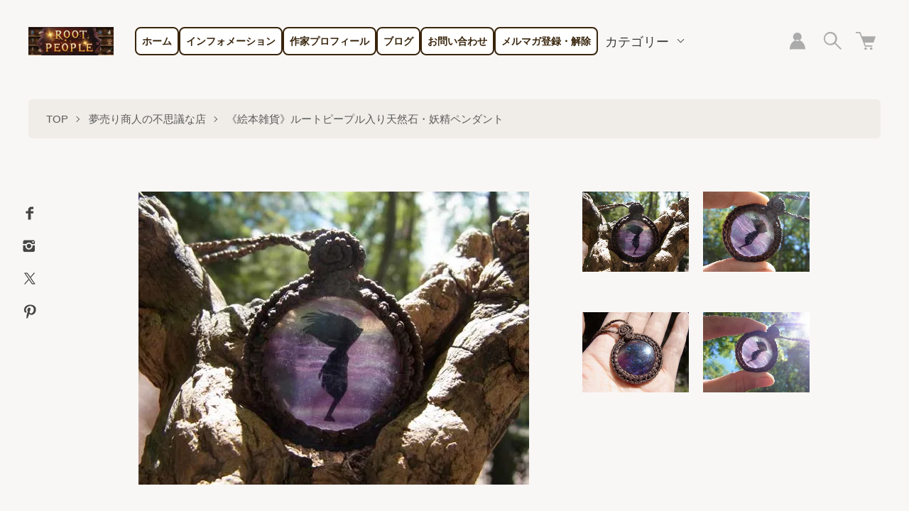

--- FILE ---
content_type: text/html; charset=EUC-JP
request_url: https://rootpeople.net/?pid=88147939
body_size: 16671
content:
<!DOCTYPE html PUBLIC "-//W3C//DTD XHTML 1.0 Transitional//EN" "http://www.w3.org/TR/xhtml1/DTD/xhtml1-transitional.dtd">
<html xmlns:og="http://ogp.me/ns#" xmlns:fb="http://www.facebook.com/2008/fbml" xmlns:mixi="http://mixi-platform.com/ns#" xmlns="http://www.w3.org/1999/xhtml" xml:lang="ja" lang="ja" dir="ltr">
<head>
<meta http-equiv="content-type" content="text/html; charset=euc-jp" />
<meta http-equiv="X-UA-Compatible" content="IE=edge,chrome=1" />
<meta name="viewport" content="width=device-width,initial-scale=1">
<title>フローライトのルートピープル入りペンダント　オーダー - 魔法の道具屋 ROOT PEOPLE</title>
<meta name="Keywords" content="ダイオプテーズ,ダイオプテーズペンダント,ダイオプテーゼ,パワーストーン　通販,天然石　通販" />
<meta name="Description" content="魔法の杖、鏡、一点ものオリジナル作品、不思議で変わったアイテム達、魔法のアイテム制作のためのオンライン講座開催中" />
<meta name="Author" content="魔法の道具屋ROOT PEOPLE" />
<meta name="Copyright" content="魔法の道具屋ROOT PEOPLE" />
<meta http-equiv="content-style-type" content="text/css" />
<meta http-equiv="content-script-type" content="text/javascript" />
<link rel="stylesheet" href="https://rootpeople.net/css/framework/colormekit.css" type="text/css" />
<link rel="stylesheet" href="https://rootpeople.net/css/framework/colormekit-responsive.css" type="text/css" />
<link rel="stylesheet" href="https://img02.shop-pro.jp/PA01099/307/css/8/index.css?cmsp_timestamp=20250416125454" type="text/css" />
<link rel="stylesheet" href="https://img02.shop-pro.jp/PA01099/307/css/8/product.css?cmsp_timestamp=20250416125454" type="text/css" />

<link rel="alternate" type="application/rss+xml" title="rss" href="https://rootpeople.net/?mode=rss" />
<link rel="alternate" media="handheld" type="text/html" href="https://rootpeople.net/?prid=88147939" />
<script type="text/javascript" src="//ajax.googleapis.com/ajax/libs/jquery/1.7.2/jquery.min.js" ></script>
<meta property="og:title" content="フローライトのルートピープル入りペンダント　オーダー - 魔法の道具屋 ROOT PEOPLE" />
<meta property="og:description" content="魔法の杖、鏡、一点ものオリジナル作品、不思議で変わったアイテム達、魔法のアイテム制作のためのオンライン講座開催中" />
<meta property="og:url" content="https://rootpeople.net?pid=88147939" />
<meta property="og:site_name" content="魔法の道具屋 ROOT PEOPLE" />
<meta property="og:image" content="https://img02.shop-pro.jp/PA01099/307/product/88147939.jpg?20150323145055"/>


<!-- Google tag (gtag.js) -->
<script async src="https://www.googletagmanager.com/gtag/js?id=AW-16894114708">
</script>
<script>
  window.dataLayer = window.dataLayer || [];
  function gtag(){dataLayer.push(arguments);}
  gtag('js', new Date());

  gtag('config', 'AW-16894114708');
</script>

<script>
  var Colorme = {"page":"product","shop":{"account_id":"PA01099307","title":"\u9b54\u6cd5\u306e\u9053\u5177\u5c4b ROOT PEOPLE"},"basket":{"total_price":0,"items":[]},"customer":{"id":null},"inventory_control":"product","product":{"shop_uid":"PA01099307","id":88147939,"name":"\u30d5\u30ed\u30fc\u30e9\u30a4\u30c8\u306e\u30eb\u30fc\u30c8\u30d4\u30fc\u30d7\u30eb\u5165\u308a\u30da\u30f3\u30c0\u30f3\u30c8\u3000\u30aa\u30fc\u30c0\u30fc","model_number":"FRo","stock_num":0,"sales_price":16000,"sales_price_including_tax":17600,"variants":[],"category":{"id_big":731940,"id_small":12},"groups":[],"members_price":16000,"members_price_including_tax":17600}};

  (function() {
    function insertScriptTags() {
      var scriptTagDetails = [{"src":"https:\/\/free-shipping-notifier-assets.colorme.app\/shop.js","integrity":null},{"src":"https:\/\/welcome-coupon.colorme.app\/js\/coupon.js?account_id=PA01099307","integrity":null},{"src":"https:\/\/product-ads-assets.colorme.app\/script_tags\/shops\/PA01099307\/conversion_tag.js?v=1740453957","integrity":"sha384-CLXXCznCKQ5HriMHCK0k\/nkfNYj4Sq8SAKPkgWwD\/G4ZqRmG+NGrC+JBKPUkDN41"}];
      var entry = document.getElementsByTagName('script')[0];

      scriptTagDetails.forEach(function(tagDetail) {
        var script = document.createElement('script');

        script.type = 'text/javascript';
        script.src = tagDetail.src;
        script.async = true;

        if( tagDetail.integrity ) {
          script.integrity = tagDetail.integrity;
          script.setAttribute('crossorigin', 'anonymous');
        }

        entry.parentNode.insertBefore(script, entry);
      })
    }

    window.addEventListener('load', insertScriptTags, false);
  })();
</script>
<script async src="https://zen.one/analytics.js"></script>
</head>
<body>
<meta name="colorme-acc-payload" content="?st=1&pt=10029&ut=88147939&at=PA01099307&v=20260201112036&re=&cn=37af8c046baff665d26fb3ba72349d38" width="1" height="1" alt="" /><script>!function(){"use strict";Array.prototype.slice.call(document.getElementsByTagName("script")).filter((function(t){return t.src&&t.src.match(new RegExp("dist/acc-track.js$"))})).forEach((function(t){return document.body.removeChild(t)})),function t(c){var r=arguments.length>1&&void 0!==arguments[1]?arguments[1]:0;if(!(r>=c.length)){var e=document.createElement("script");e.onerror=function(){return t(c,r+1)},e.src="https://"+c[r]+"/dist/acc-track.js?rev=3",document.body.appendChild(e)}}(["acclog001.shop-pro.jp","acclog002.shop-pro.jp"])}();</script><link href="https://fonts.googleapis.com/css2?family=Noto+Serif+JP:wght@300;500&family=Playfair+Display:wght@400;700&display=swap" rel="stylesheet">

<script src="https://img.shop-pro.jp/tmpl_js/73/jquery.tile.js"></script>
<script src="https://img.shop-pro.jp/tmpl_js/73/jquery.skOuterClick.js"></script>

<script>(function(w,d,s,l,i){w[l]=w[l]||[];w[l].push({'gtm.start':
new Date().getTime(),event:'gtm.js'});var f=d.getElementsByTagName(s)[0],
j=d.createElement(s),dl=l!='dataLayer'?'&l='+l:'';j.async=true;j.src=
'https://www.googletagmanager.com/gtm.js?id='+i+dl;f.parentNode.insertBefore(j,f);
})(window,document,'script','dataLayer','GTM-M5449FR9');</script>


<div class="l-header is-product">
  <div class="l-header-main">
    <div class="l-header-main__in">
      <div class="l-header-logo">
        <h1 class="l-header-logo__img is-txt">
          <a class="l-header-logo__txt" href="./"><img src="https://img02.shop-pro.jp/PA01099/307/PA01099307.jpg?cmsp_timestamp=20241110004706" alt="魔法の道具屋 ROOT PEOPLE" /></a>
        </h1>
      </div>
      <div class="l-sp-header-cart-btn">
        <a href="https://rootpeople.net/cart/proxy/basket?shop_id=PA01099307&shop_domain=rootpeople.net">
          <img src="https://img.shop-pro.jp/tmpl_img/85/icon-cart.svg" alt="カートを見る" />
                  </a>
      </div>
      <button class="l-menu-btn js-navi-open" aria-label="メニュー">
        <span></span>
        <span></span>
      </button>
    </div>
    <div class="l-main-navi">
      <div class="l-sp-header-search">
        <form action="https://rootpeople.net/" method="GET" class="l-sp-header-search__form">
          <input type="hidden" name="mode" value="srh" />
          <div class="l-sp-header-search__input">
            <input type="text" name="keyword" placeholder="商品検索" />
          </div>
          <button class="l-sp-header-search__submit" type="submit">
            <img src="https://img.shop-pro.jp/tmpl_img/85/icon-search-white.svg" alt="送信" />
          </button>  </form>
      </div>
		
			<a href="https://rootpeople.net"><button class="reset flat border">ホーム</button></a>
				<a href="https://rootpeople.net/?mode=f2"><button class="reset flat border">インフォメーション</button></a>
			<a href="https://rootpeople.net/?mode=f1"><button class="reset flat border">作家プロフィール</button></a>
			<a href="http://blog-rootpeople.com/"><button class="reset flat border">ブログ</button></a>
				<a href="https://yumeuri.shop-pro.jp/secure/?mode=inq&shop_id=PA01099307&tid=8&_ga=2.129412751.2006086673.1624198831-822520637.1618208495"><button class="reset flat border">お問い合わせ</button></a>
			<a href="https://yumeuri.shop-pro.jp/secure/?mode=mailmaga&shop_id=PA01099307&tid=8&_ga=2.201681682.2006086673.1624198831-822520637.1618208495"><button class="reset flat border">メルマガ登録・解除</button></a>
			


      <ul class="l-main-navi-list">
                        <li class="l-main-navi-list__item">
          <button class="l-main-navi-list__link js-toggle-btn">
            カテゴリー
          </button>
          <div class="l-dropdown-menu js-toggle-contents">
            <ul class="l-dropdown-menu-list">
                            <li class="l-dropdown-menu-list__item">
                <a class="l-dropdown-menu-list__link" href="https://rootpeople.net/?mode=cate&cbid=841427&csid=0">魔法の杖　Magicalwand</a>
              </li>
                                            <li class="l-dropdown-menu-list__item">
                <a class="l-dropdown-menu-list__link" href="https://rootpeople.net/?mode=cate&cbid=733095&csid=0">マクラメ編みペンダント</a>
              </li>
                                            <li class="l-dropdown-menu-list__item">
                <a class="l-dropdown-menu-list__link" href="https://rootpeople.net/?mode=cate&cbid=1738633&csid=0">魔法×学ぶ×クラフト　オンラインクラス</a>
              </li>
                                            <li class="l-dropdown-menu-list__item">
                <a class="l-dropdown-menu-list__link" href="https://rootpeople.net/?mode=cate&cbid=775861&csid=0">魔法の道具屋</a>
              </li>
                                            <li class="l-dropdown-menu-list__item">
                <a class="l-dropdown-menu-list__link" href="https://rootpeople.net/?mode=cate&cbid=1618790&csid=0">天然石・鉱石コレクション</a>
              </li>
                                            <li class="l-dropdown-menu-list__item">
                <a class="l-dropdown-menu-list__link" href="https://rootpeople.net/?mode=cate&cbid=1271194&csid=0">妖精販売</a>
              </li>
                                            <li class="l-dropdown-menu-list__item">
                <a class="l-dropdown-menu-list__link" href="https://rootpeople.net/?mode=cate&cbid=2094999&csid=0">洞窟の妖精</a>
              </li>
                                            <li class="l-dropdown-menu-list__item">
                <a class="l-dropdown-menu-list__link" href="https://rootpeople.net/?mode=cate&cbid=2211949&csid=0">鉱物妖精標本</a>
              </li>
                                            <li class="l-dropdown-menu-list__item">
                <a class="l-dropdown-menu-list__link" href="https://rootpeople.net/?mode=cate&cbid=2212129&csid=0">鉱物植物標本</a>
              </li>
                                            <li class="l-dropdown-menu-list__item">
                <a class="l-dropdown-menu-list__link" href="https://rootpeople.net/?mode=cate&cbid=2222736&csid=0">妖精ペンダント</a>
              </li>
                                            <li class="l-dropdown-menu-list__item">
                <a class="l-dropdown-menu-list__link" href="https://rootpeople.net/?mode=cate&cbid=2499305&csid=0">オラクルノット&#9415;</a>
              </li>
                                            <li class="l-dropdown-menu-list__item">
                <a class="l-dropdown-menu-list__link" href="https://rootpeople.net/?mode=cate&cbid=2469397&csid=0">カスタム　魔法の杖</a>
              </li>
                                            <li class="l-dropdown-menu-list__item">
                <a class="l-dropdown-menu-list__link" href="https://rootpeople.net/?mode=cate&cbid=731940&csid=0">夢売り商人の不思議な店</a>
              </li>
                                            <li class="l-dropdown-menu-list__item">
                <a class="l-dropdown-menu-list__link" href="https://rootpeople.net/?mode=cate&cbid=2900541&csid=0">アトランティス・コイルシリーズ（鉱物装置型ペンダント）</a>
              </li>
                          </ul>
          </div>
        </li>
                                
      </ul>
      <div class="l-sp-header-help">
        <ul class="l-sp-header-help-list">
          <li class="l-sp-header-help-list__item">
            <a class="l-sp-header-help-list__link" href="https://rootpeople.net/?mode=sk#delivery">配送・送料について</a>
          </li>
          <li class="l-sp-header-help-list__item">
            <a class="l-sp-header-help-list__link" href="https://rootpeople.net/?mode=sk#return">返品について</a>
          </li>
          <li class="l-sp-header-help-list__item">
            <a class="l-sp-header-help-list__link" href="https://rootpeople.net/?mode=sk#payment">お支払い方法について</a>
          </li>
          <li class="l-sp-header-help-list__item">
            <a class="l-sp-header-help-list__link" href="https://rootpeople.net/?mode=sk#info">特定商取引法に基づく表記</a>
          </li>
          <li class="l-sp-header-help-list__item">
            <a class="l-sp-header-help-list__link" href="https://rootpeople.net/?mode=privacy">プライバシーポリシー</a>
          </li>
          <li class="l-sp-header-help-list__item">
            <a class="l-sp-header-help-list__link" href="https://yumeuri.shop-pro.jp/customer/inquiries/new">お問い合わせ</a>
          </li>
                    <li class="l-sp-header-help-list__item">
            <a class="l-sp-header-help-list__link" href="http://blog.rootpeople.net">ショップブログ</a>
          </li>
                              <li class="l-sp-header-help-list__item">
            <a class="l-sp-header-help-list__link" href="https://yumeuri.shop-pro.jp/customer/newsletter/subscriptions/new">メルマガ登録・解除</a>
          </li>
                    <li class="l-sp-header-help-list__item">
            <span class="l-sp-header-help-list__link">
              <a href="https://rootpeople.net/?mode=rss">RSS</a> / <a href="https://rootpeople.net/?mode=atom">ATOM</a>
            </span>
          </li>
        </ul>
      </div>
      <div class="l-header-help">
        <div class="l-header-account">
          <button class="l-header-account__btn l-header-help__btn js-toggle-btn">
            <img src="https://img.shop-pro.jp/tmpl_img/85/icon-user.svg" alt="アカウント" />
          </button>
          <div class="l-header-account__contents js-toggle-contents">
            <ul class="l-header-account-list">
              <li class="l-header-account-list__item">
                <a class="l-header-account-list__link" href="https://rootpeople.net/?mode=myaccount">マイアカウント</a>
              </li>
                          </ul>
          </div>
        </div>
        <div class="l-header-search">
          <button class="l-header-search__btn l-header-help__btn js-toggle-btn js-search-btn">
            <img src="https://img.shop-pro.jp/tmpl_img/85/icon-search.svg" alt="検索" />
          </button>
          <div class="l-header-search__contents js-toggle-contents">
            <form action="https://rootpeople.net/" method="GET" class="l-header-search__form">
              <input type="hidden" name="mode" value="srh" />
              <div class="l-header-search__input">
                <input type="text" name="keyword" placeholder="商品検索" />
              </div>
              <button class="l-header-search__submit" type="submit">
                <img src="https://img.shop-pro.jp/tmpl_img/85/icon-search-white.svg" alt="送信" />
              </button>
            </form>
          </div>
        </div>
        <div class="l-header-cart">
          <a href="https://rootpeople.net/cart/proxy/basket?shop_id=PA01099307&shop_domain=rootpeople.net" class="l-header-cart-btn">
            <img src="https://img.shop-pro.jp/tmpl_img/85/icon-cart.svg" alt="カートを見る" />
                      </a>
        </div>
      </div>
      <div class="l-sns-navi">
        <ul class="l-sns-navi-list u-opa">
                    <li class="l-sns-navi-list__item">
            <a href="https://facebook.com/ROOTPEOPLE" target="_blank">
              <i class="icon-lg-b icon-facebook" aria-label="Facebook"></i>
            </a>
          </li>
                              <li class="l-sns-navi-list__item">
            <a href="https://instagram.com/rootpeople_kinuka" target="_blank">
              <i class="icon-lg-b icon-instagram" aria-label="instagram"></i>
            </a>
          </li>
                              <li class="l-sns-navi-list__item">
            <a href="https://twitter.com/rootpeople" target="_blank">
              <i class="icon-lg-b icon-twitter" aria-label="Twitter"></i>
            </a>
          </li>
                              <li class="l-sns-navi-list__item">
            <a href="https://www.pinterest.jp/rootpeoplenet" target="_blank">
              <i class="icon-lg-b icon-pinterest" aria-label="pinterest"></i>
            </a>
          </li> 
        </ul>
      </div>
    </div>
    <div class="l-main-navi-overlay js-navi-close"></div>
  </div>
</div>
<div class="l-main is-product">
  <link href="https://img.shop-pro.jp/tmpl_js/85/slick.css" rel="stylesheet" type="text/css">
<link href="https://img.shop-pro.jp/tmpl_js/85/slick-theme.css" rel="stylesheet" type="text/css">
<link href="https://img.shop-pro.jp/tmpl_js/85/magnific-popup.css" rel="stylesheet" type="text/css">

<div class="c-breadcrumbs">
  <ul class="c-breadcrumbs-list">
    <li class="c-breadcrumbs-list__item">
      <a href="./">
        TOP
      </a>
    </li>
        <li class="c-breadcrumbs-list__item">
      <a href="?mode=cate&cbid=731940&csid=0">
        夢売り商人の不思議な店
      </a>
    </li>
            <li class="c-breadcrumbs-list__item">
      <a href="?mode=cate&cbid=731940&csid=12">
        《絵本雑貨》ルートピープル入り天然石・妖精ペンダント
      </a>
    </li>
      </ul>
</div>
<div class="cart_in_modal cart_modal__close" style="display: none;">
  <div class="cart_in_modal__outline not_bubbling">
    <label class="cart_modal__close cart_in_modal__close-icon">
    </label>
    <p class="cart_in_modal__heading">
      こちらの商品が<br class="sp-br">カートに入りました
    </p>
    <div class="cart_in_modal__detail">
            <div class="cart_in_modal__image-wrap">
        <img src="https://img02.shop-pro.jp/PA01099/307/product/88147939.jpg?20150323145055" alt="" class="cart_in_modal__image" />
      </div>
            <p class="cart_in_modal__name">
        <img class='new_mark_img1' src='https://img.shop-pro.jp/img/new/icons8.gif' style='border:none;display:inline;margin:0px;padding:0px;width:auto;' />フローライトのルートピープル入りペンダント　オーダー
      </p>
    </div>
    <div class="cart_in_modal__button-wrap">
      <button class="cart_view_with_async cart_in_modal__button cart_in_modal__button--solid">かごの中身を見る</button>
      <p class="cart_modal__close cart_in_modal__text-link">ショッピングを続ける</p>
    </div>
  </div>
</div>
<div class="cart_in_error_modal cart_in_error__close" style="display: none;">
  <div class="cart_in_modal__outline not_bubbling">
    <label class="cart_in_error__close cart_in_modal__close-icon">
    </label>
    <p class="cart_in_error_message cart_in_error_modal__heading"></p>
    <div class="cart_in_modal__button-wrap">
      <button class="cart_in_error__close cart_in_modal__button cart_in_modal__button--solid">ショッピングを続ける</button>
    </div>
  </div>
</div>
<div class="p-product u-container l-main-contents">
  <form name="product_form" method="post" action="https://rootpeople.net/cart/proxy/basket/items/add">
    
    <div class="p-product-img">
      <div class="p-product-img__main js-images-slider">
        <div class="p-product-img__main-item">
                    <img src="https://img02.shop-pro.jp/PA01099/307/product/88147939.jpg?20150323145055" alt="" />
                  </div>
                                <div class="p-product-img__main-item">
          <img src="https://img02.shop-pro.jp/PA01099/307/product/88147939_o1.jpg?20150323145055" alt="" />
        </div>
                                <div class="p-product-img__main-item">
          <img src="https://img02.shop-pro.jp/PA01099/307/product/88147939_o2.jpg?20150323145055" alt="" />
        </div>
                                <div class="p-product-img__main-item">
          <img src="https://img02.shop-pro.jp/PA01099/307/product/88147939_o3.jpg?20150323145055" alt="" />
        </div>
                                                                                                                                                                                                                                                                                                                                                                                                                                                                                                                                                                                                                                                                                                                                                                                              </div>
            <div class="p-product-img__thumb">
        <div class="p-product-thumb">
          <div class="p-product-thumb-list js-thumb-slider c-slider-thema">
                        <div class="p-product-thumb-list__item">
              <div class="p-product-thumb-list__img">
                <img src="https://img02.shop-pro.jp/PA01099/307/product/88147939.jpg?20150323145055" alt="" />
              </div>
            </div>
                                                <div class="p-product-thumb-list__item">
              <div class="p-product-thumb-list__img">
                <img src="https://img02.shop-pro.jp/PA01099/307/product/88147939_o1.jpg?20150323145055" alt="" />
              </div>
            </div>
                                                <div class="p-product-thumb-list__item">
              <div class="p-product-thumb-list__img">
                <img src="https://img02.shop-pro.jp/PA01099/307/product/88147939_o2.jpg?20150323145055" alt="" />
              </div>
            </div>
                                                <div class="p-product-thumb-list__item">
              <div class="p-product-thumb-list__img">
                <img src="https://img02.shop-pro.jp/PA01099/307/product/88147939_o3.jpg?20150323145055" alt="" />
              </div>
            </div>
                                                                                                                                                                                                                                                                                                                                                                                                                                                                                                                                                                                                                                                                                                                                                                                                                                                                                                                                                                                                                                                                                                                                                                                  </div>
        </div>
      </div>
          </div>
    
    <div class="p-product-txt">
      
      <div class="p-product-info">
        <h2 class="p-product-info__ttl">
          <img class='new_mark_img1' src='https://img.shop-pro.jp/img/new/icons8.gif' style='border:none;display:inline;margin:0px;padding:0px;width:auto;' />フローライトのルートピープル入りペンダント　オーダー
        </h2>
        
        <div class="p-product-info__id">
          FRo
        </div>
        
        
        <div class="p-product-price">
                    <div class="p-product-price__sell">
            17,600円(税1,600円)
          </div>
                                      </div>
        
        
        <ul class="p-product-sns-list">
          <li class="p-product-sns-list__item">
            <div class="line-it-button" data-lang="ja" data-type="share-a" data-ver="3"
                         data-color="default" data-size="small" data-count="false" style="display: none;"></div>
                       <script src="https://www.line-website.com/social-plugins/js/thirdparty/loader.min.js" async="async" defer="defer"></script>
          </li>
          <li class="p-product-sns-list__item">
            
          </li>
          <li class="p-product-sns-list__item">
            <a href="https://twitter.com/share" class="twitter-share-button" data-url="https://rootpeople.net/?pid=88147939" data-text="" data-lang="ja" >ツイート</a>
<script charset="utf-8">!function(d,s,id){var js,fjs=d.getElementsByTagName(s)[0],p=/^http:/.test(d.location)?'http':'https';if(!d.getElementById(id)){js=d.createElement(s);js.id=id;js.src=p+'://platform.twitter.com/widgets.js';fjs.parentNode.insertBefore(js,fjs);}}(document, 'script', 'twitter-wjs');</script>
          </li>
        </ul>
        
        <ul class="p-product-link-list">
          <li class="p-product-link-list__item">
            <a href="https://rootpeople.net/?mode=sk#return">返品について</a>
          </li>
          <li class="p-product-link-list__item">
            <a href="https://rootpeople.net/?mode=sk#info">特定商取引法に基づく表記</a>
          </li>
                    <li class="p-product-link-list__item">
            <a href="https://yumeuri.shop-pro.jp/customer/products/88147939/inquiries/new">この商品について問い合わせる</a>
          </li>
          <li class="p-product-link-list__item">
            <a href="https://rootpeople.net/?mode=cate&cbid=731940&csid=12">買い物を続ける</a>
          </li>
        </ul>
      </div>
      <div class="p-product-action" id="p-product-action">
        
                
        
                
        
        <div class="p-product-form">
                    <div class="p-product-form-btn">
            <div class="p-product-form-btn__cart">
                                          <button class="c-btn-cart is-soldout" type="button" disabled="disabled">
                SOLD OUT
              </button>
                                                      </div>
            <div class="p-product-form-btn__favorite">
              <button type="button" class="c-btn-cart is-favorite"  data-favorite-button-selector="DOMSelector" data-product-id="88147939" data-added-class="is-added">
                <svg role="img" aria-hidden="true"><use xlink:href="#heart"></use></svg> お気に入りに追加
              </button>
            </div>
          </div>
        </div>
        
      </div>
    </div>
    <div class="fix-cart-navi js-fix-navi">
      <a href="#p-product-action" class="fix-cart-navi__link">
        <i class="c-icon-cart"></i>カート
      </a>
    </div>
    <div class="p-product-detail js-fix-point">
      
            <div class="p-product-explain">
        <h3 class="p-product__ttl">
          DETAIL
        </h3>
        店先の老人が言いました。<br />
<br />
「貴方が必要としているものはこれかい？」<br />
<br />
そういって老人はあなたが一番気になっていたその品物についての物語を語りはじめました。”<br />
<br />
<br />
（ルートピープルの妖精入りペンダント物語）<br />
<br />
<br />
老人の店に並ぶペンダントには、制作時に一匹の妖精が必ず入ることになっていました。<br />
<br />
人々は、お気に入りの種族の妖精を小瓶に入れて持ち寄り、ペンダントの中に入れてもらいます。<br />
<br />
妖精達はその石の中に住みつくと、ペンダントとして、持つ人の胸元でいつも一緒に過ごしました。<br />
<br />
ペンダントの内側では、フェアリーダスト（妖精の粉）が煌き、また、光に透かせば、その中に妖精のシルエットを見つけることができるのです。<br />
<br />
<br />
<br />
《製作者より》<br />
<br />
私は、木の根っこ自体を妖精と考えています。<br />
<br />
彼らに名前をつけるとしたら、ＲＯＯＴ　ＰＥＯＰＬＥルートピープル。<br />
<br />
地底に伸びる根っこは、大地から吸い上げたエネルギーを地上に出現させたり、しっかりと大地と繋がるために手助けしてくれたりします。<br />
<br />
また、彼らはワクワクした魔法や不思議なアイテムを作り出すのが得意な種族。<br />
<br />
大地の中を秘密のネットワーク網として伸びる根っこを張り巡らして、鉱物界や植物界、そしてそのエネルギーに惹かれる人間達を、大地のエネルギー網と繋げ合わせ、そのメッセージや魔法を具現化するのです。<br />
<br />
大地と繋がり、彼らの発信するワクワクしたメッセージや魔法、毎日をあなたと共に作りだしていけますように……。<br />
<br />
石フローライト<br />
約30×30×１センチ<br />
<br />
<br />
<br />
<br />
ひもつきのペンダントです。<br />

      </div>
            
      
            
      
			<div class="review-summary-container" data-pid="88147939" data-gname="88147939" data-group="true" data-action="summary"></div>
			<div class="review-container" data-pid="88147939" data-gname="88147939" data-action="widget"></div>
			<div class="review-summary-container" data-review-type="product" data-pid="88147939" data-gname="88147939" data-group="true" data-action="slider"></div>
            <div class="p-product-review">
        <h3 class="p-product__ttl">
          REVIEW
        </h3>
                <div class="p-product-review__btn-wrap">
          <a href="https://rootpeople.net/customer/products/88147939/reviews/new" class="p-product-review__btn">
            レビューを投稿する
          </a>
        </div>
      </div>
            
    </div>
    <input type="hidden" name="user_hash" value="e189977187c5046f77b83e8b6780f308"><input type="hidden" name="members_hash" value="e189977187c5046f77b83e8b6780f308"><input type="hidden" name="shop_id" value="PA01099307"><input type="hidden" name="product_id" value="88147939"><input type="hidden" name="members_id" value=""><input type="hidden" name="back_url" value="https://rootpeople.net/?pid=88147939"><input type="hidden" name="reference_token" value="b47e0bd952c049fa81dcde537f924029"><input type="hidden" name="shop_domain" value="rootpeople.net">
  </form>
  </div>

<script src="https://img.shop-pro.jp/tmpl_js/85/slick.js"></script>
<script src="https://img.shop-pro.jp/tmpl_js/85/jquery.magnific-popup.min.js"></script>

<script type="text/javascript">
$(document).ready(function() {
  $('.js-popup').magnificPopup({
    type: 'image',
    removalDelay: 300,
    gallery: {
      enabled:true
    },
    closeMarkup: '<button title="%title%" type="button" class="mfp-close"><img src="https://img.shop-pro.jp/tmpl_img/85/icon-close.svg" alt="close" width="15" class="mfp-close" /></button>',
    callbacks: {
      open: function() {
        closeBtn();
      },
    }
  });
});
</script>

<script type="text/javascript">
$(document).on('ready', function() {
  $(".js-thumb-slider").slick({
    autoplay: false,
    autoplaySpeed: 3000,
    arrows: true,
    dots: false,
    infinite: false,
    rows: 4,
    slidesPerRow: 2,
    responsive: [{
      breakpoint: 1030,
      settings: {
        infinite: false,
        rows: 1,
        slidesPerRow: 1,
        slidesToShow: 4,
        slidesToScroll: 4,
      }
    }],
  });
});
</script>
<script type="text/javascript">
$(document).on("ready", function() {
  var slider = ".js-images-slider"; // スライダー
  var thumbnailItem = ".p-product-thumb-list__item"; // サムネイル画像アイテム

  $(thumbnailItem).each(function() {
    var index = $(thumbnailItem).index(this);
    $(this).attr("data-index",index);
  });

  $(slider).on('init',function(slick) {
    var index = $(".slide-item.slick-slide.slick-current").attr("data-slick-index");
    $(thumbnailItem+'[data-index="'+index+'"]').addClass("is-current");
  });

  $(slider).slick( {
    autoplay: false,
    arrows: false,
    dots: false,
    fade: true,
    infinite: false,
  });

  $(thumbnailItem).on('click',function() {
    console.log("click");
    var index = $(this).attr("data-index");
    $(slider).slick("slickGoTo",index,false);
  });

  $(slider).on('beforeChange',function(event,slick, currentSlide,nextSlide){
    $(thumbnailItem).each(function() {
      $(this).removeClass("is-current");
    });
    $(thumbnailItem+'[data-index="'+nextSlide+'"]').addClass("is-current");
  });
});
</script>

<script type="text/javascript">
$(window).scroll(function() {
  $(".js-fix-point").each(function() {
    var hit = $(this).offset().top;
    var scroll = $(window).scrollTop();
    var wHeight = $(window).height();
    if (scroll > hit - wHeight + wHeight/100) {
      $(".js-fix-navi").fadeIn("200");
    } else {
      $(".js-fix-navi").fadeOut("200");
    }
  });
});
</script></div>
<div class="l-bottom">
              <div class="p-shopguide">
    <div class="u-container">
      <h2 class="u-visually-hidden">
        ショッピングガイド
      </h2>
      <div class="p-shopguide-wrap">
                <div class="p-shopguide-column">
          <div class="p-shopguide-box js-matchHeight">
            <h3 class="p-shopguide-box__ttl">
              SHIPPING
              <span>配送・送料について</span>
            </h3>
            <dl class="p-shopguide-txt">
                            <dt class="p-shopguide__ttl">
                発送物なし（オンライン講座受講など）
              </dt>
              <dd class="p-shopguide__body">
                                オンライン講座、カードリーディング、イベントをお申し込みの方で発送物がない方はこちらをチェックしてください<br />

              </dd>
                            <dt class="p-shopguide__ttl">
                ゆうぱっく、佐川、ヤマト（時間指定、割れ物指定）
              </dt>
              <dd class="p-shopguide__body">
                                ワンドなどの壊れやすいものはこちらで判断し変更させていただく場合がございます。<br />
<br />
ペンダントの場合はレターパックライト、もしくはレターパックプラスで問題なく到着します。<br />
<br />
<br />
東京の倉庫もしくは沖縄からの発送となりますので発送会社のご指定ができませんのでご了承ください。（価格は沖縄からの発送の場合の表記になります。）東京からの発送の場合は価格を変更してお知らせいたします。<br />
<br />
海外への発送はあらかじめお問い合わせください。<br />
<br />
<br />
<br />
<br />

              </dd>
                            <dt class="p-shopguide__ttl">
                メール便、レターパックライト
              </dt>
              <dd class="p-shopguide__body">
                                郵便受け（ポスト）へお届けします。書籍や小さなペンダント、石の時にご指定ください。<br />
<br />
また商品によってはメール便に変更になる場合がございます。<br />
<br />
<br />
<br />
全国一律430円です。
              </dd>
                            <dt class="p-shopguide__ttl">
                レターパックプラス（厚み３センチ以上）
              </dt>
              <dd class="p-shopguide__body">
                                対面でお届けします。ポストへの投函が不安な場合や、厚みのある小物、厚みのあるペンダントの場合にご指定ください。<br />
<br />
追跡サービスで配達状況を確認できます。<br />
<br />
全国一律600円です。<br />
<br />
※商品によっては対応できないものがございますのでその場合ゆうパックもしくはヤマト運輸　佐川急便などに変更になります。
              </dd>
                          </dl>
          </div>
        </div>
                <div class="p-shopguide-column">
          <div class="p-shopguide-box js-matchHeight">
            <h3 class="p-shopguide-box__ttl">
              RETURN
              <span>返品について</span>
            </h3>
            <dl class="p-shopguide-txt">
                            <dt class="p-shopguide__ttl">
                不良品
              </dt>
              <dd class="p-shopguide__body">
                *現在、破損等の不良品のみ返品をお受けいたしております。イメージ違いによる返品はお受けいたしておりませんおでご了承くださいませ。 商品写真など、天候、光のあたり具合、またWEB環境によってどうしても、まったく同じ色を伝えるのが難しいため、多少の誤差、イメージ等の違いをご了承の上ご購入くださいますよう、お願い申し上げます。 不良品が万一届いてしまった場合、商品到着後、ご連絡の上、7日以内にご返品ください。ただし、お客様の都合による返品、破損、汚れが生じた場合は返品されましても返金できませんのでご了承くださいませ。 
              </dd>
                                          <dt class="p-shopguide__ttl">
                返品期限
              </dt>
              <dd class="p-shopguide__body">
                不良品のみ返品可能です。商品受け取り後3日以内に当社にご連絡の上、ご指定の住所へ７日以内にご返送ください。
              </dd>
                                          <dt class="p-shopguide__ttl">
                返品送料
              </dt>
              <dd class="p-shopguide__body">
                商品の破損、間違いなどにより返品の場合は弊社負担となります。
              </dd>
                          </dl>
          </div>
        </div>
                <div class="p-shopguide-column">
          <div class="p-shopguide-box js-matchHeight">
            <h3 class="p-shopguide-box__ttl">
              PAYMENT
              <span>お支払いについて</span>
            </h3>
            <dl class="p-shopguide-txt">
                            <dt class="p-shopguide__ttl">
                クレジット
              </dt>
              <dd class="p-shopguide__body">
                                                <div class="p-shopguide__img">
                  <img class='payment_img' src='https://img.shop-pro.jp/common/card2.gif'><img class='payment_img' src='https://img.shop-pro.jp/common/card18.gif'><img class='payment_img' src='https://img.shop-pro.jp/common/card0.gif'><img class='payment_img' src='https://img.shop-pro.jp/common/card9.gif'>
                </div>
                                クレジットカードにてお支払いいただくことが出来ます。<br />
（分割払い、リボ払いにも対応）<br />
<br />
ご利用可能なクレジットカードは以下の通りです。<br />
<br />
ＶＩＳＡ　　ＭＡＳＴＥＲ<br />
<br />
<br />
※クレジットカード決済は、決済代行のイプシロン株式会社 の決済代行システムを利用しております。<br />
<br />
ご注文後、イプシロン決済画面へ移動いたしますので決済を完了させてください。<br />
<br />
<br />
決済の際、分割、リボ払いができない場合、カード会社にお問い合わせくださいますようお願い申しあげます。<br />
<br />
(1)お客様のカード発行会社が分割払いやリボ払いの取扱いをしていない場合。<br />
  例：ＶＩＳＡ、ＭＡＳＴＥＲのマークがついている一部提携カード発行会社など。<br />
 <br />
(2)お客様のカードが分割払い・リボ払いがご利用できない契約になっている場合。
              </dd>
                            <dt class="p-shopguide__ttl">
                銀行振り込み
              </dt>
              <dd class="p-shopguide__body">
                                                ご注文確認メールにて送料を計算し、正式な金額とお振込先をご連絡いたします。<br />
（別途振込み手数料を御負担ください。）<br />
<br />

              </dd>
                            <dt class="p-shopguide__ttl">
                郵便振替
              </dt>
              <dd class="p-shopguide__body">
                                                ご注文確認メールにて送料を計算し、正式な金額とお振込先をご連絡いたします。<br />
（別途振込み手数料を御負担ください。）<br />
<br />
<br />

              </dd>
                          </dl>
          </div>
        </div>
              </div>
    </div>
  </div>
</div>
<div class="l-footer is-product" style="background-image: url(https://img02.shop-pro.jp/PA01099/307/etc/000012back.jpg?cmsp_timestamp=20210624230110);">
  <div class="u-container">
    <div class="l-footer-main">
                  <div class="l-footer-staff">
                <div class="l-footer-staff__img">
          <img src="https://img02.shop-pro.jp/PA01099/307/PA01099307_m.jpg?cmsp_timestamp=20241110004706" alt="KINUKA" />
        </div>
                <div class="l-footer-staff__txt">
          <div class="l-footer-staff__name">
            KINUKA
          </div>
          <p class="l-footer-staff__body">
            <p>作品製作者のKINUKAです。</p>
魔法×アートというテーマで作品を制作しております。本格的な魔法の杖や鏡、リアルな妖精人形など、１点ものの魔法の道具をお届けします。ブログでは世界の魔法の市場や遺跡などの探検レポート、作品の制作レポートなどを掲載しました。不思議で変わった物語と共にどうぞ楽しんでいってください。<br>
<a href="http://blog.rootpeople.net/" target="_blank">→ブログ魔法の道具屋</a>
          </p>
        </div>
      </div>
            <div class="l-footer-navi">
        <div class="l-footer-navi-list-wrap">
          <ul class="l-footer-navi-list">
            <li class="l-footer-navi-list__item">
              <a class="l-footer-navi-list__link" href="./">
                ホーム
              </a>
            </li>
            <li class="l-footer-navi-list__item">
              <a class="l-footer-navi-list__link" href="https://rootpeople.net/?mode=sk#delivery">
                配送・送料について
              </a>
            </li>
            <li class="l-footer-navi-list__item">
              <a class="l-footer-navi-list__link" href="https://rootpeople.net/?mode=sk#return">
                返品について
              </a>
            </li>
            <li class="l-footer-navi-list__item">
              <a class="l-footer-navi-list__link" href="https://rootpeople.net/?mode=sk#payment">
                支払い方法について
              </a>
            </li>
            <li class="l-footer-navi-list__item">
              <a class="l-footer-navi-list__link" href="https://rootpeople.net/?mode=sk#info">
                特定商取引法に基づく表記
              </a>
            </li>
            <li class="l-footer-navi-list__item">
              <a class="l-footer-navi-list__link" href="https://rootpeople.net/?mode=privacy">
                プライバシーポリシー
              </a>
            </li>
          </ul>
        </div>
        <div class="l-footer-navi-list-wrap">
          <ul class="l-footer-navi-list">
                        <li class="l-footer-navi-list__item">
              <a class="l-footer-navi-list__link" href="http://blog.rootpeople.net">ショップブログ</a>
            </li>
                                    <li class="l-footer-navi-list__item">
              <a class="l-footer-navi-list__link" href="https://yumeuri.shop-pro.jp/customer/newsletter/subscriptions/new">メルマガ登録・解除</a>
            </li>
                        <li class="l-footer-navi-list__item">
              <span class="l-footer-navi-list__link">
                 <a href="https://rootpeople.net/?mode=rss">RSS</a> / <a href="https://rootpeople.net/?mode=atom">ATOM</a>
              </span>
            </li>
          </ul>
          <ul class="l-footer-navi-list">
            <li class="l-footer-navi-list__item">
              <a class="l-footer-navi-list__link" href="https://rootpeople.net/?mode=myaccount">マイアカウント</a>
            </li>
                        <li class="l-footer-navi-list__item">
                            <a class="l-footer-navi-list__link" href="https://rootpeople.net/cart/proxy/basket?shop_id=PA01099307&shop_domain=rootpeople.net">
                カートを見る
              </a>
                          </li>
            <li class="l-footer-navi-list__item">
              <a class="l-footer-navi-list__link" href="https://yumeuri.shop-pro.jp/customer/inquiries/new">お問い合わせ</a>
            </li>
          </ul>
        </div>
      </div>
      <div class="l-footer-shopinfo">
        <div class="l-footer-shopinfo__logo">
          <a href="./"><img src="https://img02.shop-pro.jp/PA01099/307/PA01099307.jpg?cmsp_timestamp=20241110004706" alt="魔法の道具屋 ROOT PEOPLE" /></a>
        </div>
        <ul class="l-footer-sns-list u-opa">
                    <li class="l-footer-sns-list__item">
            <a href="https://instagram.com/rootpeople_kinuka" target="_blank">
              <i class="icon-lg-b icon-instagram" aria-label="instagram"></i>
            </a>
          </li>
                              <li class="l-footer-sns-list__item">
            <a href="https://facebook.com/ROOTPEOPLE" target="_blank">
              <i class="icon-lg-b icon-facebook" aria-label="Facebook"></i>
            </a>
          </li>
                              <li class="l-footer-sns-list__item">
            <a href="https://twitter.com/rootpeople" target="_blank">
              <i class="icon-lg-b icon-twitter" aria-label="Twitter"></i>
            </a>
          </li>
                               <li class="l-footer-sns-list__item">
            <a href="https://www.pinterest.jp/rootpeoplenet" target="_blank">
              <i class="icon-lg-b icon-pinterest" aria-label="pinterest"></i>
            </a>
          </li> 
        </ul>
                <div class="l-footer-shopinfo__qr">
          <img src="https://img02.shop-pro.jp/PA01099/307/qrcode.jpg?cmsp_timestamp=20241110004706" />
        </div>
              </div>
    </div>
    <div class="l-copyright">
      <div class="l-copyright__txt">
        (C)ROOT　PEOPLE　All Right Reserveds

      </div>
      <div class="l-copyright__logo">
        <a href="https://shop-pro.jp" target="_blank">Powered by<img src="https://img.shop-pro.jp/tmpl_img/84/powered.png" alt="カラーミーショップ"></a>
      </div>
    </div>
  </div>
</div>

<script>
  $(function () {
    function window_size_switch_func() {
      if($(window).width() >= 768) {
        // product option switch -> table
        $('#prd-opt-table').html($('.prd-opt-table').html());
        $('#prd-opt-table table').addClass('table table-bordered');
        $('#prd-opt-select').empty();
      } else {
        // product option switch -> select
        $('#prd-opt-table').empty();
        if($('#prd-opt-select > *').size() == 0) {
          $('#prd-opt-select').append($('.prd-opt-select').html());
        }
      }
    }
    window_size_switch_func();
    $(window).load(function () {
      $('.history-unit').tile();
    });
    $(window).resize(function () {
      window_size_switch_func();
      $('.history-unit').tile();
    });
  });
</script>


<script src="https://img.shop-pro.jp/tmpl_js/85/jquery.matchHeight-min.js"></script>
<script src="https://img.shop-pro.jp/tmpl_js/85/what-input.js"></script>
<script src="https://img.shop-pro.jp/tmpl_js/85/common.js"></script>

<script type="text/javascript">
$(document).ready(function() {
  $(".js-matchHeight").matchHeight();
});
</script>

<svg xmlns="http://www.w3.org/2000/svg" style="display:none"><symbol id="angle-double-left" viewBox="0 0 1792 1792"><path d="M1011 1376q0 13-10 23l-50 50q-10 10-23 10t-23-10L439 983q-10-10-10-23t10-23l466-466q10-10 23-10t23 10l50 50q10 10 10 23t-10 23L608 960l393 393q10 10 10 23zm384 0q0 13-10 23l-50 50q-10 10-23 10t-23-10L823 983q-10-10-10-23t10-23l466-466q10-10 23-10t23 10l50 50q10 10 10 23t-10 23L992 960l393 393q10 10 10 23z"/></symbol><symbol id="angle-double-right" viewBox="0 0 1792 1792"><path d="M979 960q0 13-10 23l-466 466q-10 10-23 10t-23-10l-50-50q-10-10-10-23t10-23l393-393-393-393q-10-10-10-23t10-23l50-50q10-10 23-10t23 10l466 466q10 10 10 23zm384 0q0 13-10 23l-466 466q-10 10-23 10t-23-10l-50-50q-10-10-10-23t10-23l393-393-393-393q-10-10-10-23t10-23l50-50q10-10 23-10t23 10l466 466q10 10 10 23z"/></symbol><symbol id="angle-down" viewBox="0 0 1792 1792"><path d="M1395 736q0 13-10 23l-466 466q-10 10-23 10t-23-10L407 759q-10-10-10-23t10-23l50-50q10-10 23-10t23 10l393 393 393-393q10-10 23-10t23 10l50 50q10 10 10 23z"/></symbol><symbol id="angle-left" viewBox="0 0 1792 1792"><path d="M1203 544q0 13-10 23L800 960l393 393q10 10 10 23t-10 23l-50 50q-10 10-23 10t-23-10L631 983q-10-10-10-23t10-23l466-466q10-10 23-10t23 10l50 50q10 10 10 23z"/></symbol><symbol id="angle-right" viewBox="0 0 1792 1792"><path d="M1171 960q0 13-10 23l-466 466q-10 10-23 10t-23-10l-50-50q-10-10-10-23t10-23l393-393-393-393q-10-10-10-23t10-23l50-50q10-10 23-10t23 10l466 466q10 10 10 23z"/></symbol><symbol id="angle-up" viewBox="0 0 1792 1792"><path d="M1395 1184q0 13-10 23l-50 50q-10 10-23 10t-23-10L896 864l-393 393q-10 10-23 10t-23-10l-50-50q-10-10-10-23t10-23l466-466q10-10 23-10t23 10l466 466q10 10 10 23z"/></symbol><symbol id="bars" viewBox="0 0 1792 1792"><path d="M1664 1344v128q0 26-19 45t-45 19H192q-26 0-45-19t-19-45v-128q0-26 19-45t45-19h1408q26 0 45 19t19 45zm0-512v128q0 26-19 45t-45 19H192q-26 0-45-19t-19-45V832q0-26 19-45t45-19h1408q26 0 45 19t19 45zm0-512v128q0 26-19 45t-45 19H192q-26 0-45-19t-19-45V320q0-26 19-45t45-19h1408q26 0 45 19t19 45z"/></symbol><symbol id="close" viewBox="0 0 1792 1792"><path d="M1490 1322q0 40-28 68l-136 136q-28 28-68 28t-68-28l-294-294-294 294q-28 28-68 28t-68-28l-136-136q-28-28-28-68t28-68l294-294-294-294q-28-28-28-68t28-68l136-136q28-28 68-28t68 28l294 294 294-294q28-28 68-28t68 28l136 136q28 28 28 68t-28 68l-294 294 294 294q28 28 28 68z"/></symbol><symbol id="envelope-o" viewBox="0 0 1792 1792"><path d="M1664 1504V736q-32 36-69 66-268 206-426 338-51 43-83 67t-86.5 48.5T897 1280h-2q-48 0-102.5-24.5T706 1207t-83-67q-158-132-426-338-37-30-69-66v768q0 13 9.5 22.5t22.5 9.5h1472q13 0 22.5-9.5t9.5-22.5zm0-1051v-24.5l-.5-13-3-12.5-5.5-9-9-7.5-14-2.5H160q-13 0-22.5 9.5T128 416q0 168 147 284 193 152 401 317 6 5 35 29.5t46 37.5 44.5 31.5T852 1143t43 9h2q20 0 43-9t50.5-27.5 44.5-31.5 46-37.5 35-29.5q208-165 401-317 54-43 100.5-115.5T1664 453zm128-37v1088q0 66-47 113t-113 47H160q-66 0-113-47T0 1504V416q0-66 47-113t113-47h1472q66 0 113 47t47 113z"/></symbol><symbol id="facebook" viewBox="0 0 1792 1792"><path d="M1343 12v264h-157q-86 0-116 36t-30 108v189h293l-39 296h-254v759H734V905H479V609h255V391q0-186 104-288.5T1115 0q147 0 228 12z"/></symbol><symbol id="google-plus" viewBox="0 0 1792 1792"><path d="M1181 913q0 208-87 370.5t-248 254-369 91.5q-149 0-285-58t-234-156-156-234-58-285 58-285 156-234 234-156 285-58q286 0 491 192L769 546Q652 433 477 433q-123 0-227.5 62T84 663.5 23 896t61 232.5T249.5 1297t227.5 62q83 0 152.5-23t114.5-57.5 78.5-78.5 49-83 21.5-74H477V791h692q12 63 12 122zm867-122v210h-209v209h-210v-209h-209V791h209V582h210v209h209z"/></symbol><symbol id="heart" viewBox="0 0 1792 1792"><path d="M896 1664q-26 0-44-18l-624-602q-10-8-27.5-26T145 952.5 77 855 23.5 734 0 596q0-220 127-344t351-124q62 0 126.5 21.5t120 58T820 276t76 68q36-36 76-68t95.5-68.5 120-58T1314 128q224 0 351 124t127 344q0 221-229 450l-623 600q-18 18-44 18z"/></symbol><symbol id="home" viewBox="0 0 1792 1792"><path d="M1472 992v480q0 26-19 45t-45 19h-384v-384H768v384H384q-26 0-45-19t-19-45V992q0-1 .5-3t.5-3l575-474 575 474q1 2 1 6zm223-69l-62 74q-8 9-21 11h-3q-13 0-21-7L896 424l-692 577q-12 8-24 7-13-2-21-11l-62-74q-8-10-7-23.5t11-21.5l719-599q32-26 76-26t76 26l244 204V288q0-14 9-23t23-9h192q14 0 23 9t9 23v408l219 182q10 8 11 21.5t-7 23.5z"/></symbol><symbol id="info-circle" viewBox="0 0 1792 1792"><path d="M1152 1376v-160q0-14-9-23t-23-9h-96V672q0-14-9-23t-23-9H672q-14 0-23 9t-9 23v160q0 14 9 23t23 9h96v320h-96q-14 0-23 9t-9 23v160q0 14 9 23t23 9h448q14 0 23-9t9-23zm-128-896V320q0-14-9-23t-23-9H800q-14 0-23 9t-9 23v160q0 14 9 23t23 9h192q14 0 23-9t9-23zm640 416q0 209-103 385.5T1281.5 1561 896 1664t-385.5-103T231 1281.5 128 896t103-385.5T510.5 231 896 128t385.5 103T1561 510.5 1664 896z"/></symbol><symbol id="instagram" viewBox="0 0 1792 1792"><path d="M1490 1426V778h-135q20 63 20 131 0 126-64 232.5T1137 1310t-240 62q-197 0-337-135.5T420 909q0-68 20-131H299v648q0 26 17.5 43.5T360 1487h1069q25 0 43-17.5t18-43.5zm-284-533q0-124-90.5-211.5T897 594q-127 0-217.5 87.5T589 893t90.5 211.5T897 1192q128 0 218.5-87.5T1206 893zm284-360V368q0-28-20-48.5t-49-20.5h-174q-29 0-49 20.5t-20 48.5v165q0 29 20 49t49 20h174q29 0 49-20t20-49zm174-208v1142q0 81-58 139t-139 58H325q-81 0-139-58t-58-139V325q0-81 58-139t139-58h1142q81 0 139 58t58 139z"/></symbol><symbol id="pencil" viewBox="0 0 1792 1792"><path d="M491 1536l91-91-235-235-91 91v107h128v128h107zm523-928q0-22-22-22-10 0-17 7l-542 542q-7 7-7 17 0 22 22 22 10 0 17-7l542-542q7-7 7-17zm-54-192l416 416-832 832H128v-416zm683 96q0 53-37 90l-166 166-416-416 166-165q36-38 90-38 53 0 91 38l235 234q37 39 37 91z"/></symbol><symbol id="pinterest-p" viewBox="0 0 1792 1792"><path d="M256 597q0-108 37.5-203.5T397 227t152-123 185-78T936 0q158 0 294 66.5T1451 260t85 287q0 96-19 188t-60 177-100 149.5-145 103-189 38.5q-68 0-135-32t-96-88q-10 39-28 112.5t-23.5 95-20.5 71-26 71-32 62.5-46 77.5-62 86.5l-14 5-9-10q-15-157-15-188 0-92 21.5-206.5T604 972t52-203q-32-65-32-169 0-83 52-156t132-73q61 0 95 40.5T937 514q0 66-44 191t-44 187q0 63 45 104.5t109 41.5q55 0 102-25t78.5-68 56-95 38-110.5 20-111 6.5-99.5q0-173-109.5-269.5T909 163q-200 0-334 129.5T441 621q0 44 12.5 85t27 65 27 45.5T520 847q0 28-15 73t-37 45q-2 0-17-3-51-15-90.5-56t-61-94.5-32.5-108T256 597z"/></symbol><symbol id="search" viewBox="0 0 1792 1792"><path d="M1216 832q0-185-131.5-316.5T768 384 451.5 515.5 320 832t131.5 316.5T768 1280t316.5-131.5T1216 832zm512 832q0 52-38 90t-90 38q-54 0-90-38l-343-342q-179 124-399 124-143 0-273.5-55.5t-225-150-150-225T64 832t55.5-273.5 150-225 225-150T768 128t273.5 55.5 225 150 150 225T1472 832q0 220-124 399l343 343q37 37 37 90z"/></symbol><symbol id="shopping-cart" viewBox="0 0 1792 1792"><path d="M704 1536q0 52-38 90t-90 38-90-38-38-90 38-90 90-38 90 38 38 90zm896 0q0 52-38 90t-90 38-90-38-38-90 38-90 90-38 90 38 38 90zm128-1088v512q0 24-16.5 42.5T1671 1024L627 1146q13 60 13 70 0 16-24 64h920q26 0 45 19t19 45-19 45-45 19H512q-26 0-45-19t-19-45q0-11 8-31.5t16-36 21.5-40T509 1207L332 384H128q-26 0-45-19t-19-45 19-45 45-19h256q16 0 28.5 6.5T432 278t13 24.5 8 26 5.5 29.5 4.5 26h1201q26 0 45 19t19 45z"/></symbol><symbol id="sign-in" viewBox="0 0 1792 1792"><path d="M1312 896q0 26-19 45l-544 544q-19 19-45 19t-45-19-19-45v-288H192q-26 0-45-19t-19-45V704q0-26 19-45t45-19h448V352q0-26 19-45t45-19 45 19l544 544q19 19 19 45zm352-352v704q0 119-84.5 203.5T1376 1536h-320q-13 0-22.5-9.5t-9.5-22.5q0-4-1-20t-.5-26.5 3-23.5 10-19.5 20.5-6.5h320q66 0 113-47t47-113V544q0-66-47-113t-113-47h-312l-11.5-1-11.5-3-8-5.5-7-9-2-13.5q0-4-1-20t-.5-26.5 3-23.5 10-19.5 20.5-6.5h320q119 0 203.5 84.5T1664 544z"/></symbol><symbol id="sign-out" viewBox="0 0 1792 1792"><path d="M704 1440q0 4 1 20t.5 26.5-3 23.5-10 19.5-20.5 6.5H352q-119 0-203.5-84.5T64 1248V544q0-119 84.5-203.5T352 256h320q13 0 22.5 9.5T704 288q0 4 1 20t.5 26.5-3 23.5-10 19.5T672 384H352q-66 0-113 47t-47 113v704q0 66 47 113t113 47h312l11.5 1 11.5 3 8 5.5 7 9 2 13.5zm928-544q0 26-19 45l-544 544q-19 19-45 19t-45-19-19-45v-288H512q-26 0-45-19t-19-45V704q0-26 19-45t45-19h448V352q0-26 19-45t45-19 45 19l544 544q19 19 19 45z"/></symbol><symbol id="star" viewBox="0 0 1792 1792"><path d="M1728 647q0 22-26 48l-363 354 86 500q1 7 1 20 0 21-10.5 35.5T1385 1619q-19 0-40-12l-449-236-449 236q-22 12-40 12-21 0-31.5-14.5T365 1569q0-6 2-20l86-500L89 695q-25-27-25-48 0-37 56-46l502-73L847 73q19-41 49-41t49 41l225 455 502 73q56 9 56 46z"/></symbol><symbol id="twitter" viewBox="0 0 1792 1792"><path d="M1684 408q-67 98-162 167 1 14 1 42 0 130-38 259.5T1369.5 1125 1185 1335.5t-258 146-323 54.5q-271 0-496-145 35 4 78 4 225 0 401-138-105-2-188-64.5T285 1033q33 5 61 5 43 0 85-11-112-23-185.5-111.5T172 710v-4q68 38 146 41-66-44-105-115t-39-154q0-88 44-163 121 149 294.5 238.5T884 653q-8-38-8-74 0-134 94.5-228.5T1199 256q140 0 236 102 109-21 205-78-37 115-142 178 93-10 186-50z"/></symbol><symbol id="user-plus" viewBox="0 0 1792 1792"><path d="M576 896c-106 0-196.5-37.5-271.5-112.5S192 618 192 512s37.5-196.5 112.5-271.5S470 128 576 128s196.5 37.5 271.5 112.5S960 406 960 512s-37.5 196.5-112.5 271.5S682 896 576 896zM1536 1024h352c8.7 0 16.2 3.2 22.5 9.5s9.5 13.8 9.5 22.5v192c0 8.7-3.2 16.2-9.5 22.5s-13.8 9.5-22.5 9.5h-352v352c0 8.7-3.2 16.2-9.5 22.5s-13.8 9.5-22.5 9.5h-192c-8.7 0-16.2-3.2-22.5-9.5s-9.5-13.8-9.5-22.5v-352H928c-8.7 0-16.2-3.2-22.5-9.5s-9.5-13.8-9.5-22.5v-192c0-8.7 3.2-16.2 9.5-22.5s13.8-9.5 22.5-9.5h352V672c0-8.7 3.2-16.2 9.5-22.5s13.8-9.5 22.5-9.5h192c8.7 0 16.2 3.2 22.5 9.5s9.5 13.8 9.5 22.5v352z"/><path d="M800 1248c0 34.7 12.7 64.7 38 90s55.3 38 90 38h256v238c-45.3 33.3-102.3 50-171 50H139c-80.7 0-145.3-23-194-69s-73-109.3-73-190c0-35.3 1.2-69.8 3.5-103.5s7-70 14-109 15.8-75.2 26.5-108.5 25-65.8 43-97.5 38.7-58.7 62-81 51.8-40.2 85.5-53.5 70.8-20 111.5-20c12.7 0 25.7 5.7 39 17 52.7 40.7 104.2 71.2 154.5 91.5S516.7 971 576 971s114.2-10.2 164.5-30.5S842.3 889.7 895



 849c13.3-11.3 26.3-17 39-17 88 0 160.3 32 217 96H928c-34.7 0-64.7 12.7-90 38s-38 55.3-38 90v192z"/></symbol><symbol id="user" viewBox="0 0 1792 1792"><path d="M1600 1405c0 80-24.3 143.2-73 189.5s-113.3 69.5-194 69.5H459c-80.7 0-145.3-23.2-194-69.5S192 1485 192 1405c0-35.3 1.2-69.8 3.5-103.5s7-70 14-109 15.8-75.2 26.5-108.5 25-65.8 43-97.5 38.7-58.7 62-81 51.8-40.2 85.5-53.5 70.8-20 111.5-20c6 0 20 7.2 42 21.5s46.8 30.3 74.5 48 63.7 33.7 108 48S851.3 971 896 971s89.2-7.2 133.5-21.5 80.3-30.3 108-48 52.5-33.7 74.5-48 36-21.5 42-21.5c40.7 0 77.8 6.7 111.5 20s62.2 31.2 85.5 53.5 44 49.3 62 81 32.3 64.2 43 97.5 19.5 69.5 26.5 108.5 11.7 75.3 14 109 3.5 68.2 3.5 103.5z"/><path d="M1280 512c0 106-37.5 196.5-112.5 271.5S1002 896 896 896s-196.5-37.5-271.5-112.5S512 618 512 512s37.5-196.5 112.5-271.5S790 128 896 128s196.5 37.5 271.5 112.5S1280 406 1280 512z"/></symbol></svg><script type="text/javascript" src="https://rootpeople.net/js/cart.js" ></script>
<script type="text/javascript" src="https://rootpeople.net/js/async_cart_in.js" ></script>
<script type="text/javascript" src="https://rootpeople.net/js/product_stock.js" ></script>
<script type="text/javascript" src="https://rootpeople.net/js/js.cookie.js" ></script>
<script type="text/javascript" src="https://rootpeople.net/js/favorite_button.js" ></script>
</body></html>

--- FILE ---
content_type: text/css
request_url: https://img02.shop-pro.jp/PA01099/307/css/8/index.css?cmsp_timestamp=20250416125454
body_size: 53939
content:
body {
  min-width: 375px;
  font-size: 14px;
  font-family: "Helvetica Neue", "Hiragino Sans", "Hiragino Kaku Gothic ProN", "Meiryo", sans-serif;
  letter-spacing: 0em;
  line-height: 1.7;
  color: #393939;
  background: #ffffff;
}
.flat.border {
  position: relative;
  text-align: center;
  /* 中央揃え */
  display: block;
  margin: 0 auto;
  /* 幅の指定 */
  width: 100%;
  max-width: 200px;
  box-sizing: border-box;
  padding: 8px;
  /* 色の指定 */
  background: linear-gradient(135deg, #38250c, #38250c);
  color: #fff;
  font-weight: bold;
  border-radius: 8px;
  transition: 0.3s;
  border: 2px solid #38250c;
  background: #fff;
  color: #38250c;
}
.flat.border:hover {
  background: #38250c;
  color: #fff;
}
.flat.border:active, .flat.border:focus {
  top: 2px;
}

@media screen and (max-width: 1030px) {
  body {
    font-size: 14px;
  }
}
body.is-scroll-hidden {
  overflow: hidden;
}
img {
  max-width: 100%;
  vertical-align: top;
}
ul, ol, dl {
  list-style: none;
  margin: 0;
  padding: 0;
}
a {
  color: #5a5a5a;
  transition: all 0.1s ease;
}
a:hover, a:focus {
  color: #444444;
}
[data-whatinput=mouse] *:focus,
[data-whatinput=touch] *:focus {
  outline: none;
}
button {
  font-family: "Helvetica Neue", "Hiragino Sans", "Hiragino Kaku Gothic ProN", "Meiryo", sans-serif;
}

/******************************/
/* Utility */
/******************************/
.u-container {
  box-sizing: border-box;
  position: relative;
  margin-left: auto;
  margin-right: auto;
  padding-left: 15px;
  padding-right: 15px;
  width: 1030px;
}
@media screen and (max-width: 1030px) {
  .u-container {
    padding-left: 25px;
    padding-right: 25px;
    width: auto;
  }
}
.u-contents {
  padding-top: 150px;
  padding-bottom: 150px;
}
@media screen and (max-width: 767px) {
  .u-contents {
    padding-top: 75px;
    padding-bottom: 75px;
  }
}
.u-contents-s {
  padding-top: 45px;
  padding-bottom: 45px;
}
@media screen and (max-width: 767px) {
  .u-contents-s {
    padding-top: 45px;
    padding-bottom: 45px;
  }
}
.u-attention {
  font-weight: normal;
  font-style: normal;
  color: #b72424;
}
.u-bold {
  font-weight: bold;
  font-style: normal;
}
.u-text-right {
  text-align: right;
}
.u-strikethrough {
  text-decoration: line-through;
}
.u-marker {
  background: linear-gradient(transparent 70%, #fff284 70%);
}
.u-visually-hidden {
  position: absolute;
  white-space: nowrap;
  width: 1px;
  height: 1px;
  overflow: hidden;
  border: 0;
  padding: 0;
  clip: rect(0 0 0 0);
  -webkit-clip-path: inset(50%);
          clip-path: inset(50%);
  margin: -1px;
}
.u-pc-only {
  display: block;
}
.u-pc-only-inline {
  display: inline;
}
.u-pc-only-inlineBlock {
  display: inline-block;
}
.u-pc-only-Flex {
  display: flex;
}
.u-sp-only {
  display: none;
}
.u-sp-only-inline {
  display: none;
}
.u-sp-only-inline-block {
  display: none;
}
.u-sp-only-flex {
  display: none;
}
@media screen and (max-width: 767px) {
  .u-pc-only {
    display: none;
  }
  .u-pc-only-inline {
    display: none;
  }
  .u-pc-only-inlineBlock {
    display: none;
  }
  .u-pc-only-flex {
    display: none;
  }
  .u-sp-only {
    display: block;
  }
  .u-sp-only-inline {
    display: inline;
  }
  .u-sp-only-inline-block {
    display: inline-block;
  }
  .u-sp-only-flex {
    display: flex;
  }
}
.u-hidden {
  overflow: hidden;
}
.u-opa img {
  opacity: 1;
  transition: all 0.3s ease;
}
.u-opa img:hover {
  opacity: 0.8;
}
.u-img-scale {
  display: block;
  overflow: hidden;
  position: relative;
}
.u-img-scale img {
  display: inline-block;
  width: 100%;
  transform: scale(1, 1);
  transition: all 0.3s cubic-bezier(0.25, 0.46, 0.45, 0.94);
  -webkit-backface-visibility: hidden;
  backface-visibility: hidden;
}
@media screen and (max-width: 767px) {
  .u-img-scale img {
    transform: none;
    transition: none;
    -webkit-backface-visibility: visible;
    backface-visibility: visible;
  }
}
.u-img-scale:hover img {
  transform: scale(1.05, 1.05);
}
@media screen and (max-width: 767px) {
  .u-img-scale:hover img {
    transform: none;
  }
}
/* overflow slide */
@media screen and (max-width: 1030px) {
  .u-overflow-slide {
    overflow-x: scroll;
    white-space: nowrap;
    padding-bottom: 30px;
    width: 100%;
  }
}
@media screen and (max-width: 1030px) {
  .u-overflow-slide.is-product-thumb {
    padding-bottom: 10px;
  }
}
@media screen and (max-width: 1030px) {
  .u-overflow-slide.is-option-tbl {
    padding-bottom: 15px;
  }
}
@media screen and (max-width: 1030px) {
  .u-overflow-slide::-webkit-scrollbar {
    height: 4px;
  }
}
@media screen and (max-width: 1030px) {
  .u-overflow-slide::-webkit-scrollbar-track {
    background: #eeeeee;
  }
}
@media screen and (max-width: 1030px) {
  .u-overflow-slide::-webkit-scrollbar-thumb {
    background: #bbbbbb;
  }
}
/***** 正方形画像 *****/
.u-square-img {
  position: relative;
}
.u-square-img:before {
  display: block;
  padding-top: 100%;
  content: "";
}
.u-square-img a {
  display: block;
  position: absolute;
  top: 0;
  left: 0;
  width: 100%;
  height: 100%;
}
.u-square-img img {
  position: absolute;
  top: 0;
  right: 0;
  bottom: 0;
  left: 0;
  max-width: 100%;
  max-height: 100%;
  margin: auto;
}
/******************************/
/* Layout */
/******************************/
.l-main {
  padding-top: 140px;
  background: #f9f7f5;
}
@media screen and (max-width: 1030px) {
  .l-main {
    margin-top: 0 !important;
    padding-top: 80px;
  }
}
.l-main.is-top {
  padding-top: 0;
  background: #ffffff;
}
.l-main-contents {
  padding-bottom: 60px;
}
@media screen and (max-width: 767px) {
  .l-main-contents {
    padding-bottom: 30px;
  }
}
.l-bottom {
  margin-top: 60px;
}
@media screen and (max-width: 767px) {
  .l-bottom {
    margin-top: 30px;
  }
}
/******************************/
/* fade animation */
/******************************/
.fadeIn {
  opacity: 0;
  transition: all 1.3s cubic-bezier(0.07, 0.92, 0.46, 0.95) 0.4s;
}
.fromLeft {
  transform: translate(-20px, 0);
}
.fromRight {
  transform: translate(20px, 0);
}
.fromTop {
  transform: translate(0, -20px);
}
.fromBottom {
  transform: translate(0, 20px);
}
.fromForeground {
  transform: scale(1.6);
}
.faded {
  opacity: 1;
}
.fadedWithTransform {
  opacity: 1;
  transform: translate(0, 0) scale(1);
}
/******************************/
/* popup animation */
/******************************/
/* overlay at start */
.mfp-bg {
  opacity: 0;
  transition: all 0.15s ease-out;
}
/* overlay animate in */
.mfp-bg.mfp-ready {
  opacity: 0.8;
}
/* overlay animate out */
.mfp-bg.mfp-removing {
  opacity: 0;
}
/* content at start */
.mfp-wrap .mfp-content {
  opacity: 0;
  transition: all 0.15s ease-out;
}
/* content animate it */
.mfp-wrap.mfp-ready .mfp-content {
  opacity: 1;
}
/* content animate out */
.mfp-wrap.mfp-removing .mfp-content {
  opacity: 0;
}
/******************************/
/* Color me icons */
/******************************/
/* 24px black */
.icon-lg-b.icon-instagram {
  background-position: -168px -288px;
}
.icon-lg-b.icon-twitter {
  background-position: -144px -264px;
}
.icon-lg-b.icon-facebook {
  background-position: -192px -264px;
}
.icon-lg-b.icon-video {
  background-position: -456px -144px;
}
.icon-lg-b.icon-pinterest {
  background-position: -312px -264px;
}
.icon-b,
.icon-w {
  width: 16px;
  height: 16px;
  display: inline-block;
  *display: inline;
  *zoom: 1;
}
.icon-lg-b,
.icon-lg-w {
  width: 24px;
  height: 24px;
  display: inline-block;
  *display: inline;
  *zoom: 1;
}
.icon-b {
  background-image: url(https://img.shop-pro.jp/tmpl_img/73/icon16_b.png);
}
.icon-w {
  background-image: url(https://img.shop-pro.jp/tmpl_img/73/icon16_w.png);
}
.icon-lg-b {
  background-image: url(https://img.shop-pro.jp/tmpl_img/73/icon24_b.png);
}
.icon-lg-w {
  background-image: url(https://img.shop-pro.jp/tmpl_img/73/icon24_w.png);
}
@media only screen and (-webkit-min-device-pixel-ratio: 2), only screen and (min--moz-device-pixel-ratio: 2), only screen and (-o-min-device-pixel-ratio: 2/1), only screen and (min-device-pixel-ratio: 2), only screen and (min-resolution: 192dpi), only screen and (min-resolution: 2dppx) {
  .icon-b,
.icon-w {
    -webkit-background-size: 368px 320px;
    background-size: 368px 320px;
  }
  .icon-lg-b,
.icon-lg-w {
    -webkit-background-size: 552px 480px;
    background-size: 552px 480px;
  }
  .icon-b {
    background-image: url(https://img.shop-pro.jp/tmpl_img/73/icon16_2x_b.png);
  }
  .icon-w {
    background-image: url(https://img.shop-pro.jp/tmpl_img/73/icon16_2x_w.png);
  }
  .icon-lg-b {
    background-image: url(https://img.shop-pro.jp/tmpl_img/73/icon24_2x_b.png);
  }
  .icon-lg-w {
    background-image: url(https://img.shop-pro.jp/tmpl_img/73/icon24_2x_w.png);
  }
}
@media (max-width: 768px) {
  .icon-b {
    background-image: url(https://img.shop-pro.jp/tmpl_img/73/icon24_b.png);
  }

  .icon-w {
    background-image: url(https://img.shop-pro.jp/tmpl_img/73/icon24_w.png);
  }
}
@media only screen and (max-width: 768px) and (-webkit-min-device-pixel-ratio: 2), only screen and (max-width: 768px) and (min--moz-device-pixel-ratio: 2), only screen and (max-width: 768px) and (-o-min-device-pixel-ratio: 2/1), only screen and (max-width: 768px) and (min-device-pixel-ratio: 2), only screen and (max-width: 768px) and (min-resolution: 192dpi), only screen and (max-width: 768px) and (min-resolution: 2dppx) {
  .icon-b {
    background-image: url(https://img.shop-pro.jp/tmpl_img/73/icon24_2x_b.png);
  }
  .icon-w {
    background-image: url(https://img.shop-pro.jp/tmpl_img/73/icon24_2x_w.png);
  }
}
/******************************/
/* Components */
/******************************/
/********** title **********/
.c-ttl-main {
  position: relative;
  margin-top: 0;
  margin-bottom: 60px;
  line-height: 1.4;
  font-size: 24px;
  font-weight: bold;
  font-family: "Playfair Display", serif;
  color: #5a5a5a;
}
@media screen and (max-width: 1030px) {
  .c-ttl-main {
    margin-bottom: 40px;
    padding-left: 40px;
    font-size: 20px;
  }
}
.c-ttl-main:before {
  content: "";
  position: absolute;
  left: -100px;
  top: 50%;
  width: 85px;
  height: 1px;
  background: #5a5a5a;
}
@media screen and (max-width: 1030px) {
  .c-ttl-main:before {
    margin-top: -1px;
    left: 0;
    width: 30px;
  }
}
.c-ttl-main.is-mbs {
  margin-bottom: 45px;
}
@media screen and (max-width: 767px) {
  .c-ttl-main.is-mbs {
    margin-bottom: 20px;
  }
}
.c-ttl-main.is-mb0 {
  margin-bottom: 0;
}
@media screen and (max-width: 767px) {
  .c-ttl-main.is-mb0 {
    margin-bottom: 0;
  }
}
.c-ttl-main.is-right {
  display: flex;
  justify-content: flex-end;
  align-items: center;
  text-align: right;
}
@media screen and (max-width: 767px) {
  .c-ttl-main.is-right {
    display: block;
    margin-bottom: 30px;
    text-align: left;
  }
}
.c-ttl-main.is-right:before {
  content: none;
}
@media screen and (max-width: 767px) {
  .c-ttl-main.is-right:before {
    content: "";
  }
}
.c-ttl-main.is-right span {
  display: inline-block;
  margin-right: 20px;
  width: 85px;
  height: 1px;
  background: #5a5a5a;
}
@media screen and (max-width: 767px) {
  .c-ttl-main.is-right span {
    display: none;
  }
}
.c-ttl-second {
  margin-top: 0;
  margin-bottom: 30px;
  line-height: 1.4;
  font-size: 21px;
  font-family: "Noto Serif JP", "游明朝体", "Yu Mincho", YuMincho, serif;
  color: #5a5a5a;
  text-align: center;
}
@media screen and (max-width: 767px) {
  .c-ttl-second {
    margin-bottom: 20px;
    font-size: 18px;
  }
}
/********** パーツ **********/
.c-item-list {
  display: flex;
  flex-wrap: wrap;
  margin-left: -25px;
  margin-right: -25px;
}
@media screen and (max-width: 767px) {
  .c-item-list {
    margin-left: -13px;
    margin-right: -13px;
  }
}
.c-item-list__item {
  position: relative;
  box-sizing: border-box;
  margin-bottom: 60px;
  padding-left: 25px;
  padding-right: 25px;
  width: 33.3333%;
  word-break: break-all;
}
@media screen and (max-width: 767px) {
  .c-item-list__item {
    margin-bottom: 30px;
    padding-left: 13px;
    padding-right: 13px;
    width: 50%;
  }
}
.c-item-list__item.is-hidden {
  display: none;
}
.c-item-list__img {
  margin-bottom: 30px;
  text-align: center;
}
@media screen and (max-width: 767px) {
  .c-item-list__img {
    margin-bottom: 15px;
  }
}
.c-item-list__txt {
  position: relative;
  font-family: "Noto Serif JP", "游明朝体", "Yu Mincho", YuMincho, serif;
}
@media screen and (max-width: 1030px) {
  .c-item-list__txt {
    padding-bottom: 20px;
  }
}
.c-item-list__ttl {
  font-size: 16px;
  font-family: "Noto Serif JP", "游明朝体", "Yu Mincho", YuMincho, serif;
}
.c-item-list__ttl img {
  vertical-align: middle;
}
.c-item-list__ttl a {
  color: #393939;
}
.c-item-list__expl {
  margin-top: 10px;
  font-size: 14px;
  color: #909090;
}
@media screen and (max-width: 767px) {
  .c-item-list__expl {
    font-size: 12px;
  }
}
.c-item-list__price {
  margin-top: 30px;
  color: #393939;
}
@media screen and (max-width: 767px) {
  .c-item-list__price {
    margin-top: 15px;
  }
}
.c-item-list__price.is-default {
  margin-top: 0;
}
.c-item-list__btn {
  display: block;
  position: absolute;
  right: 0;
  bottom: 0;
  padding: 0;
  border: 0;
  background: transparent;
  color: #d8d8d8;
  cursor: pointer;
  text-align: center;
  transition: all 0.3s cubic-bezier(0.25, 0.46, 0.45, 0.94);
}
@media screen and (max-width: 1030px) {
  .c-item-list__btn {
    right: 20px;
  }
}
@media screen and (max-width: 767px) {
  .c-item-list__btn {
    right: 10px;
  }
}
.c-item-list__btn.is-added {
  color: #ea872f;
}
.c-item-list__btn svg {
  width: 20px;
  height: 20px;
  fill: currentColor;
}
svg:not(:root) {
  overflow: hidden;
}
/***** FAVORITE *****/
@media screen and (max-width: 767px) {
  .c-favorite-list-wrap {
    margin-left: 40px;
  }
}
.c-favorite-list {
  display: flex;
  flex-wrap: wrap;
  margin-left: -9px;
  margin-right: -9px;
}
@media screen and (max-width: 1030px) {
  .c-favorite-list {
    margin-left: 0;
    margin-right: 0;
    flex-wrap: nowrap;
  }
}
.c-favorite-list__item {
  position: relative;
  box-sizing: border-box;
  margin-bottom: 40px;
  padding-left: 9px;
  padding-right: 9px;
  width: 12.5%;
}
@media screen and (max-width: 1030px) {
  .c-favorite-list__item {
    margin-right: 8px;
    margin-bottom: 0;
    padding-left: 0;
    padding-right: 0;
    width: 120px;
  }
}
@media screen and (max-width: 767px) {
  .c-favorite-list__item {
    width: 90px;
  }
}
.c-favorite-list__img {
  margin-bottom: 15px;
}
@media screen and (max-width: 1030px) {
  .c-favorite-list__img {
    margin-bottom: 5px;
    width: 120px;
    text-align: center;
  }
}
@media screen and (max-width: 767px) {
  .c-favorite-list__img {
    width: 90px;
  }
}
.c-favorite-list__price {
  color: #5a5a5a;
  margin-top: 15px;
  font-size: 12px;
  font-family: "Noto Serif JP", "游明朝体", "Yu Mincho", YuMincho, serif;
  white-space: normal;
}
@media screen and (max-width: 767px) {
  .c-favorite-list__price {
    margin-top: 5px;
    font-size: 11px;
  }
}
.c-favorite-list__price.is-default {
  margin-top: 0;
}
.c-favorite-list__btn {
  position: absolute;
  right: 30px;
  bottom: 0;
}
/********** button **********/
.c-btn {
  box-sizing: border-box;
  display: inline-block;
  position: relative;
  padding: 18px 45px 18px 25px;
  border-top: 1px solid #000000;
  border-bottom: 1px solid #000000;
  border-left: 0;
  border-right: 0;
  min-width: 150px;
  font-size: 14px;
  font-weight: bold;
  background: transparent;
  color: #000000;
  text-align: left;
  cursor: pointer;
  letter-spacing: 0.3em;
}
.c-btn:before, .c-btn:after {
  content: "";
  position: absolute;
  top: 50%;
  right: 20px;
  width: 9px;
  height: 1px;
  background: #000000;
  transition: all 0.3s ease;
}
.c-btn:after {
  transform: rotate(90deg);
}
.c-btn:hover {
  text-decoration: none;
}
.c-btn:hover:before {
  transform: rotate(90deg);
}
.c-btn:hover:after {
  transform: rotate(180deg);
}
.c-btn-more {
  box-sizing: border-box;
  display: inline-block;
  padding: 10px 30px;
  border-top: 1px solid #5a5a5a;
  border-bottom: 1px solid #5a5a5a;
  border-left: 0;
  border-right: 0;
  border-radius: 0;
  min-width: 180px;
  font-size: 18px;
  font-family: "Noto Serif JP", "游明朝体", "Yu Mincho", YuMincho, serif;
  color: #5a5a5a;
  text-align: center;
  cursor: pointer;
  transition: all 0.3s cubic-bezier(0.25, 0.46, 0.45, 0.94);
}
@media screen and (max-width: 767px) {
  .c-btn-more {
    font-size: 14px;
  }
}
.c-btn-more:hover {
  background: #5a5a5a;
  color: #ffffff;
  text-decoration: none;
}
.c-btn-cart {
  box-sizing: border-box;
  display: inline-block;
  position: relative;
  padding: 25px;
  border: none;
  border-radius: 0;
  width: 100%;
  font-size: 20px;
  font-family: "Noto Serif JP", "游明朝体", "Yu Mincho", YuMincho, serif;
  background: #ea872f;
  color: #ffffff;
  text-align: center;
  cursor: pointer;
  transition: all 0.3s cubic-bezier(0.25, 0.46, 0.45, 0.94);
}
.c-btn-cart:hover {
  background: rgba(234, 135, 47, 0.8);
  color: #ffffff;
  text-decoration: none;
}
.c-btn-cart.is-disabled {
  background: #d8d8d8;
  cursor: default;
}
.c-btn-cart.is-disabled:hover {
  background: #d8d8d8;
}
.c-btn-cart.is-soldout {
  background: #554732;
  cursor: default;
}
.c-btn-cart.is-soldout:hover {
  background: #554732;
}
.c-btn-cart.is-membersonly {
  background: #53a6a5;
  cursor: default;
}
.c-btn-cart.is-membersonly:hover {
  background: #53a6a5;
}
.c-btn-cart.is-favorite {
  background: #ffffff;
  color: #393939;
}
.c-btn-cart.is-favorite svg {
  color: #d8d8d8;
  transition: all 0.3s cubic-bezier(0.25, 0.46, 0.45, 0.94);
}
.c-btn-cart.is-favorite.is-added svg {
  color: #ea872f;
}
.c-icon-cart {
  display: inline-block;
  margin-right: 10px;
  width: 26px;
  height: 22px;
  background: url(https://img.shop-pro.jp/tmpl_img/85/icon-cart-white.svg) no-repeat;
  background-size: 26px 22px;
  vertical-align: -2px;
}
@media screen and (max-width: 767px) {
  .c-icon-cart {
    width: 23px;
    height: 20px;
    background-size: 23px 20px;
  }
}
.c-more {
  text-align: center;
}
.c-not-found {
  margin-top: 120px;
  margin-bottom: 120px;
  text-align: center;
}
/********** table **********/
.c-tbl-list {
  border-top: 1px solid #b2b2b2;
}
@media screen and (max-width: 767px) {
  .c-tbl-list {
    border-top: 0;
  }
}
.c-tbl-list__tr {
  display: flex;
  border-bottom: 1px solid #b2b2b2;
}
@media screen and (max-width: 767px) {
  .c-tbl-list__tr {
    display: block;
    border-bottom: 0;
  }
}
.c-tbl-list__th {
  box-sizing: border-box;
  margin: 0;
  padding: 20px;
  width: 270px;
  background: #f0ede8;
  font-size: 14px;
  font-weight: bold;
}
@media screen and (max-width: 767px) {
  .c-tbl-list__th {
    margin-bottom: 15px;
    padding: 5px 15px;
    width: auto;
  }
}
.c-tbl-list__td {
  flex: 1;
  padding: 20px;
}
@media screen and (max-width: 767px) {
  .c-tbl-list__td {
    margin-bottom: 30px;
    padding: 0 15px;
  }
}
/********** breadcrumbs **********/
.c-breadcrumbs {
  margin-bottom: 75px;
  padding-left: 15px;
  padding-right: 15px;
}
@media screen and (max-width: 1030px) {
  .c-breadcrumbs {
    margin-bottom: 30px;
    padding-left: 25px;
    padding-right: 25px;
  }
}
.c-breadcrumbs + .u-contents {
  padding-top: 30px;
}
.c-breadcrumbs-list {
  box-sizing: border-box;
  margin-left: auto;
  margin-right: auto;
  margin-bottom: 35px;
  padding: 15px 25px;
  max-width: 1200px;
  border-radius: 6px;
  background: #f0ede8;
}
@media screen and (max-width: 1030px) {
  .c-breadcrumbs-list {
    padding: 10px 15px;
  }
}
.c-breadcrumbs-list__item {
  position: relative;
  display: inline-block;
  margin-right: 25px;
  font-size: 15px;
}
@media screen and (max-width: 1030px) {
  .c-breadcrumbs-list__item {
    margin-right: 15px;
    font-size: 12px;
  }
}
.c-breadcrumbs-list__item:before {
  display: block;
  content: "";
  position: absolute;
  top: 50%;
  right: -15px;
  margin-top: -3px;
  width: 5px;
  height: 5px;
  border-right: 1px solid #5a5a5a;
  border-bottom: 1px solid #5a5a5a;
  transform: rotate(-45deg);
}
@media screen and (max-width: 1030px) {
  .c-breadcrumbs-list__item:before {
    right: -12px;
  }
}
.c-breadcrumbs-list__item:last-child:before {
  content: none;
}
.c-breadcrumbs-list a {
  color: #5a5a5a;
}
/********** pager **********/
.c-pager {
  margin-top: 60px;
  margin-bottom: 60px;
  text-align: center;
}
@media screen and (max-width: 767px) {
  .c-pager {
    margin-top: 30px;
    margin-bottom: 30px;
  }
}
.c-pager__total {
  margin-bottom: 30px;
}
.c-pager-list {
  display: flex;
  flex-wrap: wrap;
  justify-content: center;
  margin-bottom: 30px;
}
.c-pager-list__item {
  box-sizing: border-box;
  overflow: hidden;
  margin-left: 5px;
  margin-right: 5px;
  min-width: 40px;
  line-height: 40px;
  background: transparent;
  text-align: center;
}
@media screen and (max-width: 767px) {
  .c-pager-list__item {
    display: none;
    min-width: 45px;
    line-height: 45px;
  }
}
@media screen and (max-width: 767px) {
  .c-pager-list__item.is-visible {
    display: block;
    margin-left: 15px;
    margin-right: 15px;
    width: auto;
  }
}
.c-pager-list__link {
  display: block;
  position: relative;
  border: 1px solid #dcdcdc;
  font-family: "Playfair Display", serif;
  font-size: 21px;
  background: transparent;
  color: #393939;
  min-width: 40px;
  text-decoration: none;
  transition: all 0.3s cubic-bezier(0.25, 0.46, 0.45, 0.94);
}
@media screen and (max-width: 767px) {
  .c-pager-list__link {
    min-width: 45px;
  }
}
.c-pager-list__link:hover {
  border-color: #d8d8d8;
  background: #f0ede8;
  color: #393939;
  text-decoration: none;
}
.c-pager-list__link.is-current {
  border-color: #f0ede8;
  background: #f0ede8;
}
@media screen and (max-width: 767px) {
  .c-pager-list__link.is-current {
    background: transparent;
    border: 0;
  }
}
.c-pager-list__link.is-current:hover {
  border-color: #f0ede8;
  background: #f0ede8;
}
@media screen and (max-width: 767px) {
  .c-pager-list__link.is-current:hover {
    background: transparent;
  }
}
.c-pager-list__link.is-prev, .c-pager-list__link.is-next {
  position: relative;
  border-color: #7d7d7d;
  background: #7d7d7d;
  text-indent: -99999px;
}
.c-pager-list__link.is-prev:before, .c-pager-list__link.is-next:before {
  content: "";
  position: absolute;
  top: 50%;
  width: 10px;
  height: 10px;
  border-left: 2px solid #ffffff;
  border-top: 2px solid #ffffff;
  transition: all 0.4s ease;
  z-index: 1;
}
.c-pager-list__link.is-prev:hover, .c-pager-list__link.is-next:hover {
  background: rgba(125, 125, 125, 0.8);
}
.c-pager-list__link.is-prev.is-disabled, .c-pager-list__link.is-next.is-disabled {
  background: #dddddd;
  border-color: #dddddd;
}
.c-pager-list__link.is-prev.is-disabled:hover, .c-pager-list__link.is-next.is-disabled:hover {
  background: #dddddd;
  border-color: #dddddd;
}
.c-pager-list__link.is-prev:before {
  left: 17px;
  transform: translateY(-50%) rotate(-45deg);
}
@media screen and (max-width: 767px) {
  .c-pager-list__link.is-prev:before {
    left: 19px;
  }
}
.c-pager-list__link.is-next:before {
  right: 17px;
  transform: translateY(-50%) rotate(135deg);
}
@media screen and (max-width: 767px) {
  .c-pager-list__link.is-next:before {
    right: 19px;
  }
}
.c-pager-list__page {
  display: none;
}
@media screen and (max-width: 767px) {
  .c-pager-list__page {
    display: inline-block;
  }
}
/***** スライダー テーマ設定 *****/
.c-slider-thema .slick-track {
  margin-left: 0;
  margin-right: 0;
}
.c-slider-thema .slick-prev, .c-slider-thema .slick-next {
  width: 50px;
  height: 50px;
  transition: all 0.4s ease;
  z-index: 1;
  background: #7d7d7d;
}
@media screen and (max-width: 767px) {
  .c-slider-thema .slick-prev, .c-slider-thema .slick-next {
    top: calc(50% - 50px);
    width: 38px;
    height: 38px;
  }
}
.c-slider-thema .slick-prev:before, .c-slider-thema .slick-next:before {
  content: "";
  position: absolute;
  top: 50%;
  width: 10px;
  height: 10px;
  border-left: 2px solid #ffffff;
  border-top: 2px solid #ffffff;
  transition: all 0.4s ease;
  z-index: 1;
}
@media screen and (max-width: 767px) {
  .c-slider-thema .slick-prev:before, .c-slider-thema .slick-next:before {
    width: 7px;
    height: 7px;
  }
}
.c-slider-thema .slick-prev:focus, .c-slider-thema .slick-prev:hover, .c-slider-thema .slick-next:focus, .c-slider-thema .slick-next:hover {
  background: #888888;
}
.c-slider-thema .slick-prev {
  left: 15px;
}
.c-slider-thema .slick-prev:before {
  left: 22px;
  transform: translateY(-50%) rotate(-45deg);
}
@media screen and (max-width: 767px) {
  .c-slider-thema .slick-prev:before {
    left: 17px;
  }
}
.c-slider-thema .slick-next {
  right: 15px;
}
.c-slider-thema .slick-next:before {
  right: 22px;
  transform: translateY(-50%) rotate(135deg);
}
@media screen and (max-width: 767px) {
  .c-slider-thema .slick-next:before {
    right: 17px;
  }
}
.c-slider-thema .slick-dots li button:before {
  top: 4px;
  left: 4px;
  width: 12px;
  height: 12px;
  line-height: 12px;
  border-radius: 50%;
  background: #e5e5e5;
  opacity: 1;
}
.c-slider-thema .slick-dots li.slick-active button:before {
  background: #7d7d7d;
}
/******************************/
/* header */
/******************************/
.l-header {
  position: absolute;
  top: 35px;
  z-index: 1000;
  width: 100%;
}
@media screen and (max-width: 1030px) {
  .l-header {
    top: 0;
    left: 0;
    right: 0;
    padding-top: 0;
    width: 100%;
    min-width: 375px;
  }
}
.l-header.is-top {
  position: absolute;
  top: 120px;
  transition: none;
}
@media screen and (max-width: 1030px) {
  .l-header.is-top {
    top: 0;
  }
}
@media screen and (min-width: 1030px) {
  .l-header.is-top.is-fixed {
    animation: anime-headerFade 0.2s ease forwards;
  }
}
.l-header.is-top .l-header-logo {
  display: none;
}
@media screen and (max-width: 1030px) {
  .l-header.is-top .l-header-logo {
    display: block;
  }
}
.l-header.is-fixed {
  animation: anime-headerFade 0.2s ease forwards;
}
.l-header.is-fixed, .l-header.is-open {
  position: fixed;
  z-index: 1000;
  top: 10px;
  padding-top: 0;
}
@media screen and (max-width: 1030px) {
  .l-header.is-fixed, .l-header.is-open {
    top: 0;
  }
}
.l-header.is-fixed:before, .l-header.is-open:before {
  content: "";
  position: absolute;
  top: -10px;
  left: 0;
  right: 0;
  width: 100%;
  height: 70px;
  background: #f9f7f5;
  animation: anime-headerBg 0.2s ease forwards;
}
.l-header.is-fixed .l-header-logo, .l-header.is-open .l-header-logo {
  margin-bottom: 0;
  display: block;
}
.l-header.is-fixed .l-header-logo__img.is-txt, .l-header.is-open .l-header-logo__img.is-txt {
  margin-bottom: 0;
}
@media screen and (max-width: 1030px) {
  .l-header.is-fixed .l-main-navi-list, .l-header.is-open .l-main-navi-list {
    display: none;
  }
}
@media screen and (max-width: 1030px) {
  .l-header.is-fixed .l-menu-btn, .l-header.is-open .l-menu-btn {
    display: block;
  }
}
@keyframes anime-headerBg {
  0% {
    opacity: 0;
  }
  100% {
    opacity: 0.8;
  }
}
@keyframes anime-headerFade {
  0% {
    opacity: 0;
  }
  100% {
    opacity: 1;
  }
}
.l-header-main {
  display: flex;
  flex-wrap: wrap;
  align-items: center;
  margin-left: auto;
  margin-right: auto;
  padding: 0 15px;
  max-width: 1200px;
}
@media screen and (max-width: 1030px) {
  .l-header-main {
    display: block;
    padding: 0 10px 0 25px;
    height: 60px;
  }
}
.l-header-main__in {
  display: flex;
  justify-content: space-between;
  align-items: center;
  position: relative;
  z-index: 100;
}
.l-header-logo {
  flex: 1 0 auto;
  margin-right: 30px;
}
@media screen and (max-width: 1030px) {
  .l-header-logo {
    overflow: hidden;
    margin-right: auto;
    margin-bottom: 0;
  }
}
.l-header-logo__img {
  display: flex;
  align-items: center;
  margin: 0;
  height: 45px;
  font-family: "Noto Serif JP", "游明朝体", "Yu Mincho", YuMincho, serif;
}
@media screen and (max-width: 1030px) {
  .l-header-logo__img {
    height: 40px;
  }
}
.l-header-logo__img img {
  max-width: 170px;
  max-height: 40px;
}
.l-header-logo__txt {
  word-break: break-all;
  display: inline-block;
  line-height: 1.2;
  font-size: 16px;
  color: #5a5a5a;
}
@media screen and (max-width: 767px) {
  .l-header-logo__txt {
    font-size: 12px;
  }
}
@media screen and (min-width: 1030px) {
  .l-header-logo__txt {
    max-width: 380px;
  }
}
@media screen and (min-width: 1200px) {
  .l-header-logo__txt {
    max-width: 530px;
  }
}
.l-sp-header-cart-btn {
  display: none;
}
@media screen and (max-width: 1030px) {
  .l-sp-header-cart-btn {
    display: block;
  }
}
.l-sp-header-cart-btn a {
  display: flex;
  align-items: center;
  position: relative;
  padding-right: 10px;
  padding-left: 10px;
  height: 60px;
}
.l-sp-header-cart-btn__count {
  position: absolute;
  top: 10px;
  right: -3px;
  padding: 0 5px;
  border-radius: 10px;
  font-size: 10px;
  background: #eb872f;
  color: #ffffff;
  text-align: center;
}
.l-menu-btn {
  display: none;
  position: relative;
  z-index: 10000;
  width: 60px;
  height: 60px;
  border: 0;
  background: transparent;
}
@media screen and (max-width: 1030px) {
  .l-menu-btn {
    display: block;
  }
}
.l-menu-btn span {
  box-sizing: border-box;
  display: inline-block;
  transition: all 0.2s ease;
  position: absolute;
  left: 19px;
  width: 25px;
  height: 1px;
  background-color: #7d7d7d;
}
.l-menu-btn span:nth-of-type(1) {
  top: 25px;
}
.l-menu-btn span:nth-of-type(2) {
  top: 35px;
}
.l-menu-btn.is-on span:nth-of-type(1) {
  top: 10px;
  transform: translateY(20px) rotate(-45deg);
}
.l-menu-btn.is-on span:nth-of-type(2) {
  top: 50px;
  transform: translateY(-20px) rotate(45deg);
}
/********** メインナビ **********/
.l-main-navi {
  display: flex;
  align-items: center;
  flex: 1;
  position: relative;
  z-index: 100;
}
@media screen and (max-width: 1030px) {
  .l-main-navi {
    display: none;
  }
}
@media screen and (min-width: 1031px) {
  .l-main-navi {
    display: flex !important;
  }
}
@media screen and (max-width: 1030px) {
  .l-main-navi.is-open {
    box-sizing: border-box;
    overflow-y: auto;
    display: block;
    position: fixed;
    top: 60px;
    left: 0;
    padding: 25px 25px 30px 25px;
    width: 100%;
    height: calc(100% - 60px);
  }
}
@media screen and (max-width: 1030px) {
  .l-main-navi.is-open .l-main-navi-list {
    display: block;
  }
}
.l-main-navi.is-open .l-help-navi-list {
  margin-top: 60px;
  margin-bottom: 60px;
}
@media screen and (max-width: 767px) {
  .l-main-navi.is-open .l-help-navi-list {
    margin-top: 0;
  }
}
@media screen and (max-width: 1030px) {
  .l-main-navi.is-open .l-dropdown-menu {
    display: none;
    position: static;
    padding: 0;
    width: auto;
  }
}
@media screen and (max-width: 767px) {
  .l-main-navi.is-open .l-dropdown-menu-list {
    display: block;
  }
}
.l-main-navi-list {
  display: flex;
  flex-wrap: wrap;
  justify-content: center;
}
@media screen and (max-width: 767px) {
  .l-main-navi-list {
    display: block;
  }
}
.l-main-navi-list__item {
  position: relative;
  margin-right: 20px;
}
@media screen and (max-width: 1030px) {
  .l-main-navi-list__item {
    margin-right: 0;
    margin-bottom: 5px;
  }
}
.l-main-navi-list__link {
  display: block;
  position: relative;
  padding: 5px 30px 5px 10px;
  border: 0;
  font-size: 18px;
  font-family: "Playfair Display", serif;
  background: transparent;
  color: #393939;
  text-align: center;
  transition: all ease 0.2s;
}
@media screen and (max-width: 1030px) {
  .l-main-navi-list__link {
    padding: 20px 20px;
    width: 100%;
    border-radius: 5px;
    background: #f0ede8;
    text-align: left;
  }
}
.l-main-navi-list__link:hover, .l-main-navi-list__link.is-on {
  background: #99896f;
  color: #ffffff;
  text-decoration: none;
}
.l-main-navi-list__link:hover:before, .l-main-navi-list__link.is-on:before {
  border-right-color: #ffffff;
  border-bottom-color: #ffffff;
}
.l-main-navi-list__link:before {
  content: "";
  position: absolute;
  top: 50%;
  right: 10px;
  margin-top: -6px;
  width: 6px;
  height: 6px;
  border-right: 1px solid #393939;
  border-bottom: 1px solid #393939;
  transform: rotate(45deg);
  transition: all ease 0.1s;
}
@media screen and (max-width: 1030px) {
  .l-main-navi-list__link:before {
    right: 20px;
    margin-top: -4px;
    border-color: #000000;
  }
}
.l-main-navi-list__link.is-on:before {
  transform: rotate(-135deg);
  margin-top: -4px;
}
.l-main-navi-overlay {
  display: none;
  position: fixed;
  top: 0;
  left: 0;
  right: 0;
  bottom: 0;
  background: #fafafa;
  opacity: 0;
}
@media screen and (max-width: 1030px) {
  .l-main-navi-overlay.is-on {
    animation: anime-overlay 0.2s ease forwards;
    display: block;
  }
}
@keyframes anime-overlay {
  0% {
    opacity: 0;
  }
  100% {
    opacity: 1;
  }
}
/********** ドロップダウンメニュー **********/
.l-dropdown-menu {
  box-sizing: border-box;
  display: none;
  position: absolute;
  top: calc(100% + 5px);
  left: 0;
  z-index: 1000;
  padding: 30px 30px;
  width: 285px;
  background: #99896f;
}
@media screen and (max-width: 1030px) {
  .l-dropdown-menu {
    position: static;
    margin: 15px 0;
    width: auto;
    background: transparent;
    color: #393939;
  }
}
.l-dropdown-menu.is-contents {
  width: 330px;
}
@media screen and (max-width: 1030px) {
  .l-dropdown-menu.is-contents {
    width: auto;
  }
}
.l-dropdown-menu-list__item {
  box-sizing: border-box;
  margin-bottom: 15px;
  line-height: 1.4;
  font-size: 16px;
  font-family: "Noto Serif JP", "游明朝体", "Yu Mincho", YuMincho, serif;
  font-weight: 300;
}
@media screen and (max-width: 1030px) {
  .l-dropdown-menu-list__item {
    margin-bottom: 0;
  }
}
.l-dropdown-menu-list__item:last-child {
  margin-bottom: 0;
}
.l-dropdown-menu-list__item.is-contents {
  font-size: 14px;
}
@media screen and (max-width: 1030px) {
  .l-dropdown-menu-list__item.is-contents {
    font-size: 16px;
  }
}
.l-dropdown-menu-list__link {
  color: #ffffff;
}
@media screen and (max-width: 1030px) {
  .l-dropdown-menu-list__link {
    display: block;
    color: #393939;
    padding: 15px 20px 15px 20px;
  }
}
.l-dropdown-menu-list__link:hover, .l-dropdown-menu-list__link:focus {
  color: #ffffff;
}
@media screen and (max-width: 767px) {
  .l-dropdown-menu-list__link:hover, .l-dropdown-menu-list__link:focus {
    color: #393939;
  }
}
/********** ヘルプナビ **********/
.l-header-help {
  display: flex;
  flex-wrap: wrap;
  margin-left: auto;
}
@media screen and (max-width: 1030px) {
  .l-header-help {
    position: static;
    display: block;
  }
}
.l-header-help__btn {
  box-sizing: border-box;
  padding: 0;
  width: 35px;
  height: 35px;
  border: 0;
  background: none;
  transition: all ease 0.3s;
}
@media screen and (max-width: 767px) {
  .l-header-help__btn {
    width: 50px;
  }
}
.l-header-help__btn.is-on {
  position: relative;
  background: #99896f;
}
.l-header-help__btn.is-on:before, .l-header-help__btn.is-on:after {
  content: "";
  position: absolute;
  top: 50%;
  width: 25px;
  height: 1px;
  background-color: #ffffff;
}
.l-header-help__btn.is-on:before {
  left: 5px;
  transform: rotate(-45deg);
}
.l-header-help__btn.is-on:after {
  right: 5px;
  transform: rotate(45deg);
}
.l-header-help__btn.is-on img {
  display: none;
}
.l-header-account {
  position: relative;
}
.l-header-account__contents {
  display: none;
}
@media screen and (max-width: 1030px) {
  .l-header-account__contents {
    display: block !important;
  }
}
@media screen and (max-width: 1030px) {
  .l-header-account__btn {
    display: none;
  }
}
.l-header-account__btn img {
  width: 22px;
}
.l-header-account-list {
  box-sizing: border-box;
  position: absolute;
  top: calc(100% + 5px);
  right: -45px;
  padding: 60px 30px;
  width: 260px;
  background: #99896f;
  text-align: center;
}
@media screen and (max-width: 1030px) {
  .l-header-account-list {
    position: static;
    padding: 15px 0;
    width: auto;
    background: #f0ede8;
    text-align: left;
  }
}
.l-header-account-list__item {
  margin-bottom: 30px;
}
@media screen and (max-width: 1030px) {
  .l-header-account-list__item {
    margin-bottom: 0;
  }
}
.l-header-account-list__item:last-child {
  margin-bottom: 0;
}
.l-header-account-list__link {
  font-size: 18px;
  font-family: "Noto Serif JP", "游明朝体", "Yu Mincho", YuMincho, serif;
  color: #ffffff;
}
@media screen and (max-width: 1030px) {
  .l-header-account-list__link {
    display: block;
    padding: 10px 20px;
    font-size: 16px;
    color: #393939;
  }
}
.l-header-account-list__link:hover, .l-header-account-list__link:focus {
  color: #ffffff;
}
@media screen and (max-width: 1030px) {
  .l-header-account-list__link:hover, .l-header-account-list__link:focus {
    color: #393939;
  }
}
.l-header-search {
  position: relative;
  margin-left: 15px;
}
@media screen and (max-width: 1030px) {
  .l-header-search {
    display: none;
  }
}
.l-header-search__contents {
  display: none;
}
.l-header-search__btn img {
  width: 25px;
}
.l-header-search__form {
  box-sizing: border-box;
  display: flex;
  position: absolute;
  top: calc(100% + 5px);
  right: -35px;
  padding: 20px;
  width: 440px;
  background: #99896f;
}
@media screen and (max-width: 1030px) {
  .l-header-search__form {
    padding: 20px 0 20px 20px;
    width: 100%;
    right: 0;
  }
}
.l-header-search__form input::placeholder {
  color: #cccccc;
}
.l-header-search__form input:-ms-input-placeholder {
  color: #cccccc;
}
.l-header-search__form input::-ms-input-placeholder {
  color: #cccccc;
}
.l-header-search__input {
  flex: 1;
  border-bottom: 1px solid #ffffff;
}
.l-header-search__input input {
  box-sizing: border-box;
  padding-right: 60px;
  width: 100%;
  height: 40px;
  border: none;
  background: transparent;
  color: #ffffff;
}
.l-header-search__submit {
  position: absolute;
  right: 20px;
  bottom: 20px;
  box-sizing: border-box;
  padding: 0;
  width: 50px;
  height: 40px;
  border: 0;
  background: none;
}
.l-header-search__submit img {
  width: 25px;
}
/***** SP ヘルプナビ *****/
.l-sp-header-help {
  display: none;
}
@media screen and (max-width: 1030px) {
  .l-sp-header-help {
    display: block;
    padding: 15px 0;
    border-radius: 5px 5px 0 0;
    background: #f9f7f5;
  }
}
@media screen and (max-width: 1030px) {
  .l-sp-header-help-list__link {
    display: block;
    padding: 10px 25px;
    font-size: 16px;
    font-family: "Noto Serif JP", "游明朝体", "Yu Mincho", YuMincho, serif;
  }
}
/***** SP検索 *****/
.l-sp-header-search {
  display: none;
}
@media screen and (max-width: 1030px) {
  .l-sp-header-search {
    display: block;
    margin-bottom: 20px;
  }
}

.l-sp-header-search__btn img {
  width: 25px;
}
.l-sp-header-search__form {
  box-sizing: border-box;
  display: flex;
  position: relative;
  padding: 15px;
  background: #99896f;
}
.l-sp-header-search__form input::placeholder {
  color: #cccccc;
}
.l-sp-header-search__form input:-ms-input-placeholder {
  color: #cccccc;
}
.l-sp-header-search__form input::-ms-input-placeholder {
  color: #cccccc;
}
.l-sp-header-search__input {
  flex: 1;
  border-bottom: 1px solid #ffffff;
}
.l-sp-header-search__input input {
  box-sizing: border-box;
  padding-right: 60px;
  width: 100%;
  height: 40px;
  border: none;
  background: transparent;
  color: #ffffff;
}
.l-sp-header-search__submit {
  position: absolute;
  right: 20px;
  bottom: 20px;
  box-sizing: border-box;
  padding: 0;
  width: 50px;
  height: 40px;
  border: 0;
  background: none;
}
.l-sp-header-search__submit img {
  width: 25px;
}
.l-header-cart {
  margin-left: 15px;
}
@media screen and (max-width: 1030px) {
  .l-header-cart {
    display: none;
  }
}
.l-header-cart a {
  box-sizing: border-box;
  display: flex;
  align-items: center;
  position: relative;
  width: 35px;
  height: 35px;
  text-align: center;
}
@media screen and (max-width: 767px) {
  .l-header-cart a {
    width: 50px;
  }
}
.l-header-cart a img {
  width: 28px;
}
.l-header-cart-btn__count {
  position: absolute;
  top: 0;
  right: -3px;
  padding: 0 5px;
  border-radius: 10px;
  font-size: 10px;
  background: #eb872f;
  color: #ffffff;
  text-align: center;
}
/***** SNSリンク *****/
.l-sns-navi {
  position: fixed;
  left: 30px;
  top: 40%;
}
@media screen and (max-width: 1030px) {
  .l-sns-navi {
    position: static;
    margin-top: 30px;
  }
}
@media screen and (max-width: 1030px) {
  .l-sns-navi-list {
    display: flex;
    justify-content: center;
  }
}
.l-sns-navi-list__item {
  margin-bottom: 15px;
}
@media screen and (max-width: 1030px) {
  .l-sns-navi-list__item {
    margin-right: 20px;
  }
}
.l-sns-navi-list__item:last-child {
  margin: 0;
}
/******************************/
/* CALENDAR */
/******************************/
.p-calendar {
  box-sizing: border-box;
  flex: 1;
  padding-top: 90px;
  padding-bottom: 90px;
}
@media screen and (max-width: 767px) {
  .p-calendar {
    margin-top: 30px;
    padding-top: 45px;
    padding-bottom: 45px;
  }
}
.side_cal {
  display: flex;
  justify-content: center;
}
@media screen and (max-width: 1030px) {
  .side_cal {
    justify-content: space-around;
  }
}
@media screen and (max-width: 500px) {
  .side_cal {
    display: block;
  }
}
.tbl_calendar {
  margin-left: 30px;
  margin-right: 30px;
  width: 330px;
  font-family: "Playfair Display", serif;
  text-align: center;
  border-spacing: 1px 1px;
  border-collapse: separate;
}
@media screen and (max-width: 1030px) {
  .tbl_calendar {
    margin-left: 0;
  }
}
@media screen and (max-width: 767px) {
  .tbl_calendar {
    margin-left: auto;
    margin-right: auto;
    margin-bottom: 30px;
    width: auto;
  }
}
.tbl_calendar:first-child {
  margin-left: 0;
}
@media screen and (max-width: 767px) {
  .tbl_calendar:first-child {
    margin-left: auto;
  }
}
.tbl_calendar caption {
  margin-bottom: 20px;
  font-size: 18px;
  text-align: center;
}
@media screen and (max-width: 767px) {
  .tbl_calendar caption {
    margin-bottom: 15px;
    font-size: 16px;
  }
}
.tbl_calendar th {
  padding-bottom: 5px;
  font-size: 13px;
}
@media screen and (max-width: 767px) {
  .tbl_calendar th {
    padding: 5px 9px;
    font-size: 12px;
  }
}
.tbl_calendar td {
  padding: 5px;
  font-size: 13px;
}
@media screen and (max-width: 767px) {
  .tbl_calendar td {
    padding: 5px 9px;
    font-size: 12px;
  }
}
.side_cal_memo {
  margin-top: 30px;
  margin-bottom: 15px;
  margin-left: 100px;
  margin-right: 100px;
  font-size: 12px;
  color: #5a5a5a;
}
@media screen and (max-width: 767px) {
  .side_cal_memo {
    margin-left: 0;
    margin-right: 0;
  }
}
/******************************/
/* footer */
/******************************/
.l-footer {
  padding-top: 120px;
  background: no-repeat center center #efefef;
  background-size: cover;
}
@media screen and (max-width: 767px) {
  .l-footer {
    padding-top: 45px;
  }
}
.l-footer.is-product {
  padding-bottom: 60px;
}
.l-footer-main {
  display: flex;
  flex-wrap: wrap;
  justify-content: space-between;
}
@media screen and (max-width: 1030px) {
  .l-footer-main {
    display: block;
  }
}
.l-footer-staff {
  margin-right: 60px;
  width: 210px;
  font-size: 13px;
  word-break: break-all;
}
@media screen and (max-width: 1030px) {
  .l-footer-staff {
    display: flex;
    flex-wrap: wrap;
    margin-left: 150px;
    margin-right: 150px;
    margin-bottom: 30px;
    width: auto;
  }
}
@media screen and (max-width: 767px) {
  .l-footer-staff {
    margin-left: 40px;
    margin-right: 40px;
  }
}
.l-footer-staff__img {
  margin-bottom: 15px;
}
@media screen and (max-width: 1030px) {
  .l-footer-staff__img {
    margin-bottom: 0;
  }
}
.l-footer-staff__img img {
  width: 110px;
}
@media screen and (max-width: 1030px) {
  .l-footer-staff__img img {
    width: 80px;
  }
}
@media screen and (max-width: 1030px) {
  .l-footer-staff__txt {
    flex: 1;
    margin-left: 15px;
  }
}
.l-footer-staff__name {
  margin-bottom: 15px;
  font-family: "Noto Serif JP", "游明朝体", "Yu Mincho", YuMincho, serif;
}
.l-footer-staff__body {
  font-size: 13px;
}
@media screen and (max-width: 1030px) {
  .l-footer-staff__body {
    font-size: 12px;
  }
}
/***** footer ナビ *****/
.l-footer-navi {
  display: flex;
}
@media screen and (max-width: 1030px) {
  .l-footer-navi {
    justify-content: center;
  }
}
@media screen and (max-width: 767px) {
  .l-footer-navi {
    display: block;
  }
}
@media screen and (max-width: 1030px) {
  .l-footer-navi-list-wrap {
    display: flex;
  }
}
@media screen and (max-width: 767px) {
  .l-footer-navi-list-wrap {
    display: block;
  }
}
.l-footer-navi-list {
  margin-right: 90px;
}
@media screen and (max-width: 1030px) {
  .l-footer-navi-list {
    margin-left: 15px;
    margin-right: 15px;
    margin-bottom: 20px;
    padding: 30px 40px;
    background: rgba(255, 255, 255, 0.5);
  }
}
@media screen and (max-width: 767px) {
  .l-footer-navi-list {
    margin-left: 0;
    margin-right: 0;
    width: auto;
  }
}
.l-footer-navi-list + .l-footer-navi-list {
  margin-top: 30px;
}
@media screen and (max-width: 767px) {
  .l-footer-navi-list + .l-footer-navi-list {
    margin-top: 0;
  }
}
.l-footer-navi-list-in + .l-footer-navi-list-in {
  margin-top: 30px;
}
.l-footer-navi-list__item {
  margin-bottom: 10px;
  font-size: 13px;
  font-family: "Noto Serif JP", "游明朝体", "Yu Mincho", YuMincho, serif;
}
@media screen and (max-width: 767px) {
  .l-footer-navi-list__item {
    margin-bottom: 20px;
  }
}
.l-footer-navi-list__item:last-child {
  margin-bottom: 0;
}
.l-footer-shopinfo {
  margin-left: auto;
  width: 150px;
}
@media screen and (max-width: 1030px) {
  .l-footer-shopinfo {
    margin-top: 45px;
    width: auto;
    text-align: center;
  }
}
.l-footer-shopinfo__logo {
  word-break: break-all;
}
.l-footer-shopinfo__logo img {
  max-width: 150px;
}
@media screen and (max-width: 767px) {
  .l-footer-shopinfo__logo img {
    max-width: 120px;
  }
}
.l-footer-shopinfo__txt {
  margin-top: 10px;
  font-size: 12px;
  color: #5a5a5a;
}
.l-footer-sns-list {
  display: flex;
  margin-top: 30px;
}
@media screen and (max-width: 1030px) {
  .l-footer-sns-list {
    margin-top: 15px;
    justify-content: center;
  }
}
.l-footer-sns-list__item {
  margin-right: 8px;
}
.l-footer-sns-list__item:last-child {
  margin-right: 0;
}
.l-footer-shopinfo__qr {
  margin-top: 15px;
}
@media screen and (max-width: 767px) {
  .l-footer-shopinfo__qr {
    display: none;
  }
}
.l-copyright {
  padding-top: 60px;
  padding-bottom: 60px;
  font-size: 13px;
  font-family: "Noto Serif JP", "游明朝体", "Yu Mincho", YuMincho, serif;
  text-align: center;
}
@media screen and (max-width: 767px) {
  .l-copyright {
    padding-top: 30px;
    padding-bottom: 30px;
    font-size: 10px;
  }
}
.l-copyright__logo {
  margin-top: 15px;
}
.l-copyright__logo a {
  display: flex;
  align-items: flex-end;
  justify-content: center;
}
.l-copyright__logo img {
  margin-left: 10px;
  width: 200px;
  height: 36px;
}
/******************************/
/* free page */
/******************************/
.p-freepage__attention {
  margin-top: 15px;
  margin-bottom: 30px;
  color: #ff0000;
  font-weight: bold;
  text-align: center;
}
.p-freepage__img {
  margin-top: 30px;
  margin-bottom: 30px;
  text-align: center;
}
.p-freepage__img img {
  border: 1px solid #cccccc;
}
.p-freepage__body {
  margin-top: 30px;
  margin-bottom: 30px;
}
.p-freepage-ol {
  padding-left: 25px;
  list-style-type: decimal;
}
.p-freepage-ol__item {
  margin-top: 20px;
  margin-bottom: 20px;
  letter-spacing: 0.1em;
}
/******************************/
/* ショッピングガイド */
/******************************/
.p-shopguide {
  position: relative;
  z-index: 10;
  padding-top: 120px;
  padding-bottom: 120px;
  box-shadow: 0 20px 20px rgba(0, 0, 0, 0.025);
}
@media screen and (max-width: 767px) {
  .p-shopguide {
    display: none;
  }
}
.p-shopguide-wrap {
  display: flex;
  flex-wrap: wrap;
  margin-left: -25px;
  margin-right: -25px;
}
@media screen and (max-width: 1030px) {
  .p-shopguide-wrap {
    margin-left: -10px;
    margin-right: -10px;
  }
}
@media screen and (max-width: 767px) {
  .p-shopguide-wrap {
    display: block;
    margin-left: 0;
    margin-right: 0;
  }
}
.p-shopguide-column {
  box-sizing: border-box;
  padding-left: 25px;
  padding-right: 25px;
  width: 33.3333%;
  font-feature-settings: "palt" 1;
}
@media screen and (max-width: 1030px) {
  .p-shopguide-column {
    padding-left: 10px;
    padding-right: 10px;
  }
}
@media screen and (max-width: 767px) {
  .p-shopguide-column {
    padding-left: 0;
    padding-right: 0;
    width: auto;
  }
}
.p-shopguide-box {
  padding-top: 40px;
  padding-bottom: 15px;
  border-top: 1px solid #5a5a5a;
  border-bottom: 1px solid #5a5a5a;
}
.p-shopguide-box__ttl {
  display: flex;
  justify-content: space-between;
  align-items: flex-end;
  margin-top: 0;
  margin-bottom: 35px;
  font-family: "Playfair Display", serif;
  font-size: 20px;
  font-weight: bold;
  color: #5a5a5a;
  line-height: 1;
}
.p-shopguide-box__ttl span {
  font-size: 12px;
  font-weight: normal;
  font-family: "ヒラギノ角ゴ ProN W3", "Hiragino Kaku Gothic ProN", "メイリオ", "Meiryo", "Lucida Grande", sans-serif;
  color: #909090;
}
.p-shopguide__icon {
  margin-bottom: 20px;
}
.p-shopguide__ttl {
  margin-top: 0;
  margin-bottom: 20px;
  font-size: 14px;
  font-weight: normal;
  font-family: "Noto Serif JP", "游明朝体", "Yu Mincho", YuMincho, serif;
  color: #000000;
}
.p-shopguide__body {
  margin-bottom: 35px;
  margin-left: 0;
  font-size: 14px;
  color: #909090;
  overflow-wrap: break-word;
}
.p-shopguide__img {
  margin-bottom: 15px;
}
.p-shopguide__img img {
  margin-right: 5px;
}
.p-shopguide__img img:last-child {
  margin-right: 0;
}
.p-shopguide__point-ttl {
  margin-top: 0;
  margin-bottom: 10px;
  font-weight: bold;
}
.p-shopguide-cregit-list {
  display: flex;
  flex-wrap: wrap;
}
.p-shopguide-cregit-list__item {
  margin-right: 7px;
  margin-bottom: 10px;
}
.p-shopguide__attention {
  font-size: 12px;
}
/*
 * TOP カラー設定
 */
/* カラー１ベース */
.p-main-visual-wrap,
.p-recommend,
.p-concept,
.p-ranking-bg,
.p-shoplist,
.p-calendar,
.p-block-02-bg {
  background: #f9f7f5;
}
/* カラー１アクセント */
.p-line-informaiton,
.p-recommend-bg,
.p-category-list__link {
  background: #f0ede8;
}
/* カラー２ベース */
.p-pickup {
  background: #efefef;
}
/* カラー２アクセント */
.p-pickup-bg {
  background: #e5e5e5;
}
/*
 * icons
 */
.icon-user { background-position: -208px 0; }
.icon-lg-b.icon-user { background-position: -312px 0; }
.icon-adduser { background-position: -240px 0; }
.icon-lg-b.icon-adduser { background-position: -360px 0; }
.icon-login { background-position: -48px -80px; }
.icon-lg-b.icon-login { background-position: -72px -120px; }
.icon-logout { background-position: -32px -80px; }
.icon-lg-b.icon-logout { background-position: -48px -120px; }
.icon-home { background-position: -176px -16px; }
.icon-lg-b.icon-home { background-position: -264px -24px; }
.icon-mail { background-position: -64px 0; }
.icon-lg-b.icon-mail { background-position: -96px 0; }
.icon-pencil { background-position: -96px 0; }
.icon-lg-b.icon-pencil { background-position: -144px 0; }
.icon-help { background-position: -272px -80px; }
.icon-lg-b.icon-help { background-position: -408px -120px; }
.icon-cart { background-position: -176px -64px; }
.icon-lg-b.icon-cart { background-position: -264px -96px; }
.icon-search { background-position: -208px -16px; }
.icon-lg-b.icon-search { background-position: -312px -24px; }
.icon-chevron_up { background-position: -0px -144px; }
.icon-lg-b.icon-chevron_up { background-position: -0px -216px; }
.icon-chevron_down { background-position: -352px -128px; }
.icon-lg-b.icon-chevron_down { background-position: -528px -192px; }
.icon-b,
.icon-w {
  width: 16px;
  height: 16px;
  display: inline-block;
  *display: inline;
  *zoom: 1;
}
.icon-lg-b,
.icon-lg-w {
  width: 24px;
  height: 24px;
  display: inline-block;
  *display: inline;
  *zoom: 1;
}
.icon-b { background-image: url(https://img.shop-pro.jp/tmpl_img/73/icon16_b.png); }
.icon-w { background-image: url(https://img.shop-pro.jp/tmpl_img/73/icon16_w.png); }
.icon-lg-b { background-image: url(https://img.shop-pro.jp/tmpl_img/73/icon24_b.png); }
.icon-lg-w { background-image: url(https://img.shop-pro.jp/tmpl_img/73/icon24_w.png); }
@media only screen and (-webkit-min-device-pixel-ratio: 2), only screen and (min--moz-device-pixel-ratio: 2), only screen and (-o-min-device-pixel-ratio: 2 / 1), only screen and (min-device-pixel-ratio: 2), only screen and (min-resolution: 192dpi), only screen and (min-resolution: 2dppx) {
  .icon-b,
  .icon-w {
    -webkit-background-size: 368px 320px;
    background-size: 368px 320px;
  }
  .icon-lg-b,
  .icon-lg-w {
    -webkit-background-size: 552px 480px;
    background-size: 552px 480px;
  }
  .icon-b { background-image: url(https://img.shop-pro.jp/tmpl_img/73/icon16_2x_b.png); }
  .icon-w { background-image: url(https://img.shop-pro.jp/tmpl_img/73/icon16_2x_w.png); }
  .icon-lg-b { background-image: url(https://img.shop-pro.jp/tmpl_img/73/icon24_2x_b.png); }
  .icon-lg-w { background-image: url(https://img.shop-pro.jp/tmpl_img/73/icon24_2x_w.png); }
}
@media (max-width: 768px) {
  .icon-b { background-image: url(https://img.shop-pro.jp/tmpl_img/73/icon24_b.png); }
  .icon-w { background-image: url(https://img.shop-pro.jp/tmpl_img/73/icon24_w.png); }
}
@media only screen and (max-width: 768px) and (-webkit-min-device-pixel-ratio: 2), only screen and (max-width: 768px) and (min--moz-device-pixel-ratio: 2), only screen and (max-width: 768px) and (-o-min-device-pixel-ratio: 2 / 1), only screen and (max-width: 768px) and (min-device-pixel-ratio: 2), only screen and (max-width: 768px) and (min-resolution: 192dpi), only screen and (max-width: 768px) and (min-resolution: 2dppx) {
  .icon-b { background-image: url(https://img.shop-pro.jp/tmpl_img/73/icon24_2x_b.png); }
  .icon-w { background-image: url(https://img.shop-pro.jp/tmpl_img/73/icon24_2x_w.png); }
}


--- FILE ---
content_type: text/css
request_url: https://img02.shop-pro.jp/PA01099/307/css/8/product.css?cmsp_timestamp=20250416125454
body_size: 16759
content:
.p-product {
  margin-bottom: 90px;
}
@media screen and (max-width: 767px) {
  .p-product {
    margin-bottom: 45px;
  }
}
/* form */
.p-product select {
  box-sizing: border-box;
  padding: 5px;
  height: 40px;
  border: 1px solid #bfbfbf;
  font-size: 16px;
}
.p-product input[type=text] {
  box-sizing: border-box;
  padding: 5px;
  height: 40px;
  border: 1px solid #bfbfbf;
  font-size: 16px;
}
.p-product-img {
  display: flex;
  flex-wrap: wrap;
  justify-content: center;
}
@media screen and (max-width: 1030px) {
  .p-product-img {
    display: block;
  }
}
.p-product-img__main {
  position: relative;
  width: 660px;
  text-align: center;
}
@media screen and (max-width: 1030px) {
  .p-product-img__main {
    margin-left: auto;
    margin-right: auto;
    width: 530px;
  }
}
@media screen and (max-width: 767px) {
  .p-product-img__main {
    width: auto;
  }
}
.p-product-img__main-item {
  text-align: center;
}
.p-product-img__main-item img {
  margin-left: auto;
  margin-right: auto;
  max-height: 660px;
}
@media screen and (max-width: 1030px) {
  .p-product-img__main-item img {
    max-height: 530px;
  }
}
.p-product-img__thumb {
  width: 340px;
}
@media screen and (max-width: 1030px) {
  .p-product-img__thumb {
    margin-left: auto;
    margin-right: auto;
    margin-top: 15px;
    width: 530px;
  }
}
@media screen and (max-width: 767px) {
  .p-product-img__thumb {
    width: auto;
  }
}
.p-product-img__thumb * {
  min-width: 0;
  min-height: 0;
}
@media screen and (max-width: 1030px) {
  .p-product-thumb-list {
    margin-left: 0;
    margin-right: 0;
    flex-wrap: nowrap;
  }
}
.p-product-thumb-list .slick-prev {
  top: auto;
  bottom: -56px;
  left: auto;
  right: 51px;
}
@media screen and (max-width: 1030px) {
  .p-product-thumb-list .slick-prev {
    top: 50%;
    bottom: auto;
    right: auto;
    left: -10px;
  }
}
.p-product-thumb-list .slick-next {
  top: auto;
  bottom: -56px;
  left: auto;
  right: 0px;
}
@media screen and (max-width: 1030px) {
  .p-product-thumb-list .slick-next {
    top: 50%;
    bottom: auto;
    right: -10px;
  }
}
.p-product-thumb-list__item {
  box-sizing: border-box;
  position: relative;
  margin-bottom: 20px;
  padding-left: 20px;
  width: 170px;
}
@media screen and (max-width: 1030px) {
  .p-product-thumb-list__item {
    margin-bottom: 0;
    padding-left: 5px;
    width: auto;
  }
}
.p-product-thumb-list__item.is-current .p-product-thumb-list__img:before {
  border-color: #cccccc;
}
.p-product-thumb-list__item.is-current .p-product-thumb-list__img img {
  filter: blur(4px);
  -ms-filter: blur(4px);
  transform: scale(1.05, 1.05);
}
@media screen and (max-width: 767px) {
  .p-product-thumb-list__item.is-current .p-product-thumb-list__img img {
    transform: none;
  }
}
.p-product-thumb-list__img {
  overflow: hidden;
  position: relative;
  width: 150px;
  height: 150px;
  transition: all 0.3s cubic-bezier(0.25, 0.46, 0.45, 0.94);
}
@media screen and (max-width: 1030px) {
  .p-product-thumb-list__img {
    width: auto;
    height: auto;
  }
}
.p-product-thumb-list__img:hover {
  opacity: 0.7;
  cursor: pointer;
}
.p-product-thumb-list__img:before {
  content: "";
  position: absolute;
  top: 0;
  bottom: 0;
  right: 0;
  left: 0;
  z-index: 10;
  border: 2px solid transparent;
  transition: all 0.1s ease;
}
@media screen and (max-width: 1030px) {
  .p-product-thumb-list__img:before {
    height: calc(100% - 4px);
  }
}
.p-product-thumb-list__img img {
  width: 100%;
  transform: scale(1, 1);
  transition: all 0.3s cubic-bezier(0.25, 0.46, 0.45, 0.94);
  -webkit-backface-visibility: hidden;
  backface-visibility: hidden;
}
@media screen and (max-width: 1030px) {
  .p-product-thumb-list__img img {
    width: auto;
    max-width: 100%;
  }
}
@media screen and (max-width: 767px) {
  .p-product-thumb-list__img img {
    transform: none;
    transition: none;
    -webkit-backface-visibility: visible;
    backface-visibility: visible;
  }
}
/* 商品画像 slider */
.p-product-img__main .slick-track {
  margin-left: 0;
  margin-right: 0;
}
.p-product-img__main .slick-prev, .p-product-img__main .slick-next {
  top: 50%;
  width: 30px;
  height: 30px;
  transition: all 0.4s ease;
  z-index: 1;
}
@media screen and (max-width: 767px) {
  .p-product-img__main .slick-prev, .p-product-img__main .slick-next {
    width: 45px;
    height: 45px;
  }
}
.p-product-img__main .slick-prev:before, .p-product-img__main .slick-next:before {
  content: "";
  position: absolute;
  top: 7px;
  left: 10px;
  width: 15px;
  height: 15px;
  border-left: 1px solid #000000;
  border-top: 1px solid #000000;
  transition: all 0.4s ease;
  z-index: 1;
}
@media screen and (max-width: 767px) {
  .p-product-img__main .slick-prev:before, .p-product-img__main .slick-next:before {
    top: 15px;
  }
}
.p-product-img__main .slick-prev {
  left: 15px;
}
@media screen and (max-width: 767px) {
  .p-product-img__main .slick-prev {
    left: 0px;
  }
}
.p-product-img__main .slick-prev:before {
  transform: rotate(-45deg);
}
@media screen and (max-width: 767px) {
  .p-product-img__main .slick-prev:before {
    left: 17px;
  }
}
.p-product-img__main .slick-next {
  right: 15px;
}
@media screen and (max-width: 767px) {
  .p-product-img__main .slick-next {
    right: 0px;
  }
}
.p-product-img__main .slick-next:before {
  left: 4px;
  transform: rotate(135deg);
}
@media screen and (max-width: 767px) {
  .p-product-img__main .slick-next:before {
    left: 13px;
  }
}
/***** 商品情報 *****/
.p-product-txt {
  display: flex;
  flex-wrap: wrap;
  justify-content: space-between;
  margin-left: 100px;
  margin-right: 100px;
}
@media screen and (max-width: 1030px) {
  .p-product-txt {
    margin-left: 0;
    margin-right: 0;
  }
}
@media screen and (max-width: 767px) {
  .p-product-txt {
    display: block;
  }
}
.p-product-info {
  box-sizing: border-box;
  padding-top: 120px;
  width: 330px;
}
@media screen and (max-width: 1030px) {
  .p-product-info {
    padding-top: 60px;
    padding-right: 30px;
    width: 50%;
  }
}
@media screen and (max-width: 767px) {
  .p-product-info {
    padding-right: 0;
    width: auto;
  }
}
.p-product-info__ttl {
  margin: 0;
  line-height: 1.4;
  font-size: 24px;
  font-weight: normal;
  font-family: "Noto Serif JP", "游明朝体", "Yu Mincho", YuMincho, serif;
  word-break: break-all;
}
@media screen and (max-width: 767px) {
  .p-product-info__ttl {
    font-size: 21px;
  }
}
.p-product-info__ttl img {
  vertical-align: middle;
}
.p-product-info__id {
  margin: 0;
  font-family: "Noto Serif JP", "游明朝体", "Yu Mincho", YuMincho, serif;
}
@media screen and (max-width: 767px) {
  .p-product-info__id {
    margin-top: 5px;
    font-size: 10px;
  }
}
.p-product-price {
  margin-top: 20px;
  margin-bottom: 20px;
}
.p-product-price__sell {
  font-size: 24px;
  font-family: "Noto Serif JP", "游明朝体", "Yu Mincho", YuMincho, serif;
}
.p-product-price__sell-off {
  display: inline-block;
  margin-left: 5px;
  padding: 0px 8px;
  border-radius: 3px;
  font-size: 18px;
  background: #cf1110;
  color: #ffffff;
}
.p-product-price__normal {
  font-size: 14px;
}
@media screen and (max-width: 767px) {
  .p-product-price__normal {
    font-size: 12px;
  }
}
.p-product-price__list-price {
  font-size: 14px;
}
@media screen and (max-width: 767px) {
  .p-product-price__list-price {
    font-size: 12px;
  }
}
.p-product-action {
  padding-top: 120px;
  width: 400px;
}
@media screen and (max-width: 1030px) {
  .p-product-action {
    padding-top: 60px;
    width: 50%;
  }
}
@media screen and (max-width: 767px) {
  .p-product-action {
    width: auto;
  }
}
/* オプション table */
.p-product-option-tbl {
  margin-bottom: 30px;
  font-family: "Noto Serif JP", "游明朝体", "Yu Mincho", YuMincho, serif;
}
@media screen and (max-width: 767px) {
  .p-product-option-tbl {
    display: none;
  }
}
.p-product-option-tbl table {
  margin-bottom: 0;
  border-top: 0;
  border-left: 0;
  border-right: 0;
  width: 100%;
  background: #f0ede8;
}
.p-product-option-tbl table div {
  display: inline-block !important;
}
.p-product-option-tbl th, .p-product-option-tbl td {
  padding: 12px 15px;
  border-top: 1px solid #ffffff;
  border-bottom: 1px solid #ffffff;
  border-left: 0;
  text-align: center;
}
.p-product-option-tbl label {
  display: inline-block !important;
  margin-left: 5px;
  margin-bottom: 0;
}
.p-product-option-tbl input {
  margin-top: 0;
}
.p-product-option-tbl {
  overflow-x: scroll;
  white-space: nowrap;
  padding-bottom: 30px;
}
.p-product-option-tbl::-webkit-scrollbar {
  height: 4px;
}
.p-product-option-tbl::-webkit-scrollbar-track {
  background: #eeeeee;
}
.p-product-option-tbl::-webkit-scrollbar-thumb {
  background: #bbbbbb;
  border-radius: 2px;
}
/* オプション select */
.p-product-option-select {
  margin-bottom: 30px;
}
.p-product-option-select__box {
  margin-bottom: 15px;
}
.p-product-option-select__ttl {
  margin-bottom: 5px;
  font-size: 16px;
  font-family: "Noto Serif JP", "游明朝体", "Yu Mincho", YuMincho, serif;
  color: #5a5a5a;
}
/* 名入れ */
.p-product-name {
  margin-bottom: 30px;
}
.p-product-name__box {
  margin-top: 15px;
}
.p-product-name__ttl {
  margin-bottom: 5px;
  font-size: 16px;
  font-family: "Noto Serif JP", "游明朝体", "Yu Mincho", YuMincho, serif;
  color: #5a5a5a;
}
.p-product-name__body input {
  width: 100%;
}
/* 数量 */
.p-product-form-stock {
  display: flex;
  flex-wrap: wrap;
  align-items: center;
  margin-bottom: 20px;
}
.p-product-form-stock__ttl {
  margin-bottom: 5px;
  font-size: 14px;
  font-family: "Noto Serif JP", "游明朝体", "Yu Mincho", YuMincho, serif;
  color: #5a5a5a;
}
@media screen and (max-width: 767px) {
  .p-product-form-stock__ttl {
    font-size: 12px;
  }
}
.p-product-form-stock__input {
  display: flex;
  align-items: center;
}
.p-product-form-stock__input input {
  width: 60px;
}
.p-product-form-stock__unit {
  margin-left: 10px;
}
.p-product-form-stock__stock {
  margin-left: 25px;
}
/* ボタン */
.p-product-form-btn__cart {
  margin-bottom: 10px;
}
.p-product-form-btn__favorite {
  padding: 0;
  border: 0;
  background: transparent;
  color: #d8d8d8;
  cursor: pointer;
  text-align: center;
  transition: all 0.3s cubic-bezier(0.25, 0.46, 0.45, 0.94);
}
.p-product-form-btn__favorite svg {
  width: 21px;
  height: 17px;
  fill: currentColor;
}
.p-product-form__error-message {
  margin-top: 15px;
  margin-bottom: 15px;
}
/* SNS */
.p-product-sns-list {
  margin-top: 20px;
  display: flex;
  flex-wrap: wrap;
}
.p-product-sns-list__item {
  margin-right: 20px;
}
/* link */
.p-product-link-list {
  margin-top: 40px;
  padding-top: 40px;
  border-top: 1px solid #bfbfbf;
}
.p-product-link-list__item {
  margin-bottom: 5px;
}
@media screen and (max-width: 767px) {
  .p-product-link-list__item {
    margin-bottom: 20px;
  }
}
/***** 商品詳細 *****/
.p-product__ttl {
  position: relative;
  margin-top: 240px;
  margin-bottom: 45px;
  padding-top: 25px;
  line-height: 1.4;
  font-size: 24px;
  font-weight: bold;
  font-family: "Playfair Display", serif;
  color: #5a5a5a;
  text-align: center;
}
@media screen and (max-width: 767px) {
  .p-product__ttl {
    margin-top: 120px;
    margin-bottom: 30px;
    padding-top: 15px;
    line-height: 1.4;
    font-size: 20px;
  }
}
.p-product__ttl:before {
  content: "";
  position: absolute;
  top: -85px;
  left: 50%;
  height: 85px;
  width: 1px;
  background: #5a5a5a;
}
@media screen and (max-width: 767px) {
  .p-product__ttl:before {
    top: -40px;
    height: 40px;
  }
}
.p-product-detail {
  position: relative;
}
.p-product-explain {
  margin-left: 100px;
  margin-right: 100px;
  margin-bottom: 120px;
}
@media screen and (max-width: 1030px) {
  .p-product-explain {
    margin-bottom: 60px;
    margin-left: 0;
    margin-right: 0;
    width: auto;
  }
}
.p-product-explain__body {
  line-height: 2;
}
.p-product-other {
  width: 530px;
  order: -1;
}
@media screen and (max-width: 1030px) {
  .p-product-other {
    width: auto;
  }
}
/* おすすめ商品 */
.p-product-recommend-list {
  display: flex;
  flex-wrap: wrap;
  margin-left: -25px;
  margin-right: -25px;
  margin-bottom: 60px;
}
@media screen and (max-width: 767px) {
  .p-product-recommend-list {
    margin-left: -5px;
    margin-right: -5px;
    margin-bottom: 60px;
  }
}
.p-product-recommend-list__item {
  box-sizing: border-box;
  padding-left: 25px;
  padding-right: 25px;
  width: 33.3333%;
  font-family: "Noto Serif JP", "游明朝体", "Yu Mincho", YuMincho, serif;
  word-break: break-all;
}
@media screen and (max-width: 767px) {
  .p-product-recommend-list__item {
    padding-left: 5px;
    padding-right: 5px;
  }
}
.p-product-recommend-list__img {
  margin-bottom: 30px;
}
@media screen and (max-width: 767px) {
  .p-product-recommend-list__img {
    margin-bottom: 5px;
  }
}
.p-product-recommend-list__txt {
  position: relative;
  padding-bottom: 20px;
}

.p-product-recommend-list__ttl {
  font-size: 16px;
}
@media screen and (max-width: 767px) {
  .p-product-recommend-list__ttl {
    font-size: 14px;
  }
}
.p-product-recommend-list__price {
  margin-top: 30px;
}
@media screen and (max-width: 767px) {
  .p-product-recommend-list__price {
    margin-top: 15px;
    font-size: 12px;
  }
}
.p-product-recommend-list__price.is-default {
  margin-top: 0;
  text-decoration: line-through;
}
.p-product-recommend-list__expl {
  margin-top: 15px;
  font-size: 12px;
  color: #909090;
}
/* レビュー */
.p-product-review {
  margin-left: 100px;
  margin-right: 100px;
  margin-bottom: 60px;
}
@media screen and (max-width: 767px) {
  .p-product-review {
    margin-left: 0;
    margin-right: 0;
    margin-bottom: 30px;
  }
}
.p-product-review__item {
  box-sizing: border-box;
  margin-bottom: 30px;
  padding: 40px;
  background: #ffffff;
  font-family: "Noto Serif JP", "游明朝体", "Yu Mincho", YuMincho, serif;
}
@media screen and (max-width: 767px) {
  .p-product-review__item {
    padding: 20px;
  }
}
.p-product-review__heading {
  margin-bottom: 15px;
}
.p-product-review__ttl {
  margin-top: 10px;
  margin-bottom: 10px;
  line-height: 1.4;
  font-size: 18px;
}
.p-product-review-info {
  margin-top: 10px;
  margin-bottom: 10px;
}
.p-product-review-info__item {
  display: inline-block;
  font-size: 12px;
}
@media screen and (max-width: 767px) {
  .p-product-review-info__item {
    display: block;
  }
}
.p-product-review-info__item.is-type {
  margin-right: 35px;
}
.p-product-review__img {
  margin-top: 20px;
  width: 80px;
  text-align: center;
  position: relative;
}
.p-product-review__img:before {
  content: "";
  position: absolute;
  bottom: 0;
  right: 0;
  width: 18px;
  height: 18px;
  background: url(https://img.shop-pro.jp/tmpl_img/85/review-icon-zoom.png);
  background-size: 18px 18px;
}
.p-product-review__body {
  margin-top: 15px;
  line-height: 2;
}
.p-product-review__rates {
  display: flex;
  flex-wrap: wrap;
}
.p-product-review__rate {
  width: 18px;
  height: 18px;
  vertical-align: -0.3em;
  fill: currentColor;
  fill: #d8d8d8;
}
.p-product-review__rate.is-color {
  fill: #ea872f;
}
/* レビュー 返信 */
.p-product-review-reply {
  box-sizing: border-box;
  margin-top: 30px;
  padding: 15px 0;
  border-top: 1px solid #eeeeee;
  border-bottom: 1px solid #eeeeee;
}
.p-product-review-reply__ttl {
  font-weight: bold;
}
.p-product-review-reply__body {
  font-size: 12px;
}
.p-product-review-reply__date {
  font-size: 12px;
}
.p-product-review__btn-wrap {
  margin-top: 45px;
  text-align: center;
}
@media screen and (max-width: 767px) {
  .p-product-review__btn-wrap {
    margin-top: 30px;
  }
}
.p-product-review__btn {
  display: inline-block;
  padding: 25px;
  min-width: 400px;
  font-size: 20px;
  font-family: "Noto Serif JP", "游明朝体", "Yu Mincho", YuMincho, serif;
  background: #b49579;
  color: #ffffff;
  text-align: center;
  transition: all ease 0.2s;
}
@media screen and (max-width: 767px) {
  .p-product-review__btn {
    padding: 15px;
    font-size: 16px;
    min-width: 250px;
  }
}
.p-product-review__btn:hover, .p-product-review__btn:focus {
  background: rgba(180, 149, 121, 0.8);
  color: #ffffff;
  text-decoration: none;
}
.fix-cart-navi {
  display: none;
  position: fixed;
  right: 30px;
  bottom: 10px;
  z-index: 100;
}
@media screen and (max-width: 767px) {
  .fix-cart-navi {
    right: 0;
    left: 0;
    bottom: 0;
  }
}
.fix-cart-navi__link {
  box-sizing: border-box;
  display: inline-block;
  padding: 15px;
  width: 270px;
  font-size: 18px;
  font-family: "Noto Serif JP", "游明朝体", "Yu Mincho", YuMincho, serif;
  background: #ea872f;
  color: #ffffff !important;
  text-align: center;
  text-decoration: none;
  transition: all ease 0.2s;
}
@media screen and (max-width: 767px) {
  .fix-cart-navi__link {
    width: 100%;
  }
}
.fix-cart-navi__link:hover {
  background: rgba(234, 135, 47, 0.8);
  text-decoration: none;
}
.fix-cart-navi__link .c-icon-cart {
  margin-right: 10px;
}


--- FILE ---
content_type: text/javascript; charset=utf-8
request_url: https://product-ads-assets.colorme.app/script_tags/shops/PA01099307/conversion_tag.js?v=1740453957
body_size: 117
content:
(function(d, t) {
  const s = d.getElementsByTagName(t)[0],
    e = d.createElement(t);
  e.async = true;
  e.src = "https://www.googletagmanager.com/gtag/js?id=AW-16887632710";
  s.parentNode.insertBefore(e, s);
})(window.document, 'script');

  window.dataLayer = window.dataLayer || [];
  function gtag(){dataLayer.push(arguments);}
  gtag('js', new Date());

  gtag('config', 'AW-16887632710');

function gtag_report_conversion(url) {
  var callback = function () {
    if (typeof(url) != 'undefined') {
      window.location = url;
    }
  };
  gtag('event', 'conversion', {
      'send_to': 'AW-16887632710/RY4hCO3GlqEaEMam0_Q-',
      'value': (window.Colorme.sale && window.Colorme.sale.items) ? window.Colorme.sale.items.reduce((sum, item) => sum + item.price * item.quantity, 0) : 0,
      'currency': 'JPY',
      'transaction_id': '',
      'event_callback': callback
  });
  return false;
}

if (window.Colorme && window.Colorme.page === 'checkout-complete') {
  gtag_report_conversion();
}


--- FILE ---
content_type: image/svg+xml
request_url: https://img.shop-pro.jp/tmpl_img/85/icon-cart.svg
body_size: 206
content:
<svg xmlns="http://www.w3.org/2000/svg" width="27.31" height="24"><path d="M27.31 6.02H8.72L6.42.489A.787.787 0 005.69 0H0v1.582h5.16L12.4 19.04a.786.786 0 00.73.488h9.37l.53-1.582h-9.37l-1.56-3.769h12.4zM13.59 20.608a1.7 1.7 0 101.7 1.695 1.7 1.7 0 00-1.7-1.695zm7.63 0a1.7 1.7 0 101.7 1.695 1.7 1.7 0 00-1.7-1.695z" fill="#ababab" fill-rule="evenodd"/></svg>